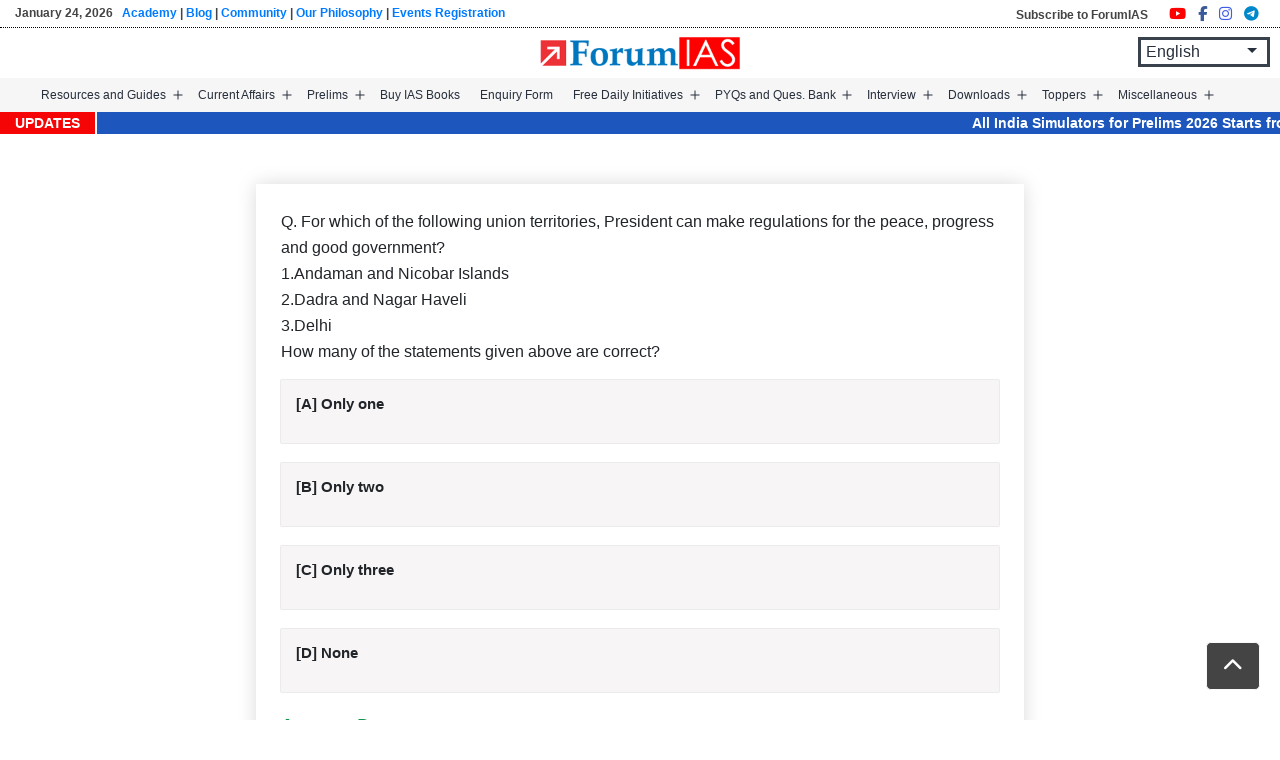

--- FILE ---
content_type: text/html; charset=UTF-8
request_url: https://forumias.com/blog/question/for-which-of-the-following-union-territories-president-can-make-regulations-for-the-peace-progress-and-good-government-1-andaman-and-nicobar-islands-2-dadra-and-nagar-haveli-3-delhi-how-many-of/
body_size: 30156
content:
<!doctype html><html lang="en-US" ><head><meta charset="UTF-8" /><meta name="viewport" content="width=device-width, initial-scale=1" /><link rel="stylesheet" href="https://forumias.com/blog/wp-content/themes/ForumIAS-2021/bootstrap/css/bootstrap.min.css"><link rel="stylesheet" href="https://forumias.com/blog/wp-content/themes/ForumIAS-2021/custom_style.css"> <style id="jetpack-boost-critical-css">body{padding-top:45px}.site-header{padding-bottom:0;position:fixed;width:93%;margin:auto;left:0;right:0;top:0;z-index:999;background:#fff}.back-to-top{position:fixed;bottom:30px;right:20px;display:none;z-index:9999999;background:#444!important;color:#fff!important;padding:5px 12px}.primary-navigation>div>.menu-wrapper li a{font-size:13px;padding:10px 9px}.social_share{display:flex;margin-top:20px}.social_share a{font-size:22px;margin-right:7px;background:#fff;padding:6px 6px;display:inline-flex!important;border-radius:4px}.social_share a i.fa-facebook-f{color:#3b5998}.social_share a i.fa-instagram{color:#405de6}.social_share a i.fa-telegram{color:#08c}.social_share a i.fa-youtube{color:red}@media only screen and (max-width:980px){.site-header{width:100%;padding:0 15px!important}}@media only screen and (max-width:480px){.back-to-top{bottom:50px}}@media only screen and (min-device-width:482px) and (max-device-width:1200px){.site-header{flex-wrap:inherit!important}.primary-navigation{margin-left:50px!important}div#content{padding-top:50px!important}}*{box-sizing:border-box}html{font-family:sans-serif;line-height:1.15;-webkit-text-size-adjust:100%}footer,header,main,nav,section{display:block}body{margin:0;font-family:-apple-system,BlinkMacSystemFont,"Segoe UI",Roboto,"Helvetica Neue",Arial,"Noto Sans",sans-serif,"Apple Color Emoji","Segoe UI Emoji","Segoe UI Symbol","Noto Color Emoji";font-size:1rem;font-weight:400;line-height:1.5;color:#212529;text-align:left;background-color:#fff}h3,h4{margin-top:0;margin-bottom:.5rem}p{margin-top:0;margin-bottom:1rem}ul{margin-top:0;margin-bottom:1rem}ul ul{margin-bottom:0}strong{font-weight:bolder}a{color:#007bff;text-decoration:none;background-color:transparent}img{vertical-align:middle;border-style:none}svg{overflow:hidden;vertical-align:middle}button{border-radius:0}button{margin:0;font-family:inherit;font-size:inherit;line-height:inherit}button{overflow:visible}button{text-transform:none}[type=button],button{-webkit-appearance:button}h3,h4{margin-bottom:.5rem;font-weight:500;line-height:1.2}h3{font-size:1.75rem}h4{font-size:1.5rem}.img-fluid{max-width:100%;height:auto}.container{width:100%;padding-right:15px;padding-left:15px;margin-right:auto;margin-left:auto}@media (min-width:576px){.container{max-width:540px}}@media (min-width:768px){.container{max-width:720px}}@media (min-width:992px){.container{max-width:960px}}@media (min-width:1200px){.container{max-width:1140px}}.container-fluid{width:100%;padding-right:15px;padding-left:15px;margin-right:auto;margin-left:auto}.row{display:-ms-flexbox;display:flex;-ms-flex-wrap:wrap;flex-wrap:wrap;margin-right:-15px;margin-left:-15px}.col-12,.col-md-12,.col-md-6{position:relative;width:100%;padding-right:15px;padding-left:15px}.col-12{-ms-flex:0 0 100%;flex:0 0 100%;max-width:100%}@media (min-width:768px){.col-md-6{-ms-flex:0 0 50%;flex:0 0 50%;max-width:50%}.col-md-12{-ms-flex:0 0 100%;flex:0 0 100%;max-width:100%}}.btn{display:inline-block;font-weight:400;color:#212529;text-align:center;vertical-align:middle;background-color:transparent;border:1px solid transparent;padding:.375rem .75rem;font-size:1rem;line-height:1.5;border-radius:.25rem}.btn-light{color:#212529;background-color:#f8f9fa;border-color:#f8f9fa}.btn-lg{padding:.5rem 1rem;font-size:1.25rem;line-height:1.5;border-radius:.3rem}.fade:not(.show){opacity:0}.close{float:right;font-size:1.5rem;font-weight:700;line-height:1;color:#000;text-shadow:0 1px 0#fff;opacity:.5}button.close{padding:0;background-color:transparent;border:0;-webkit-appearance:none;-moz-appearance:none;appearance:none}.modal{position:fixed;top:0;left:0;z-index:1050;display:none;width:100%;height:100%;overflow:hidden;outline:0}.modal-dialog{position:relative;width:auto;margin:.5rem}.modal.fade .modal-dialog{-webkit-transform:translate(0,-50px);transform:translate(0,-50px)}.modal-dialog-centered{display:-ms-flexbox;display:flex;-ms-flex-align:center;align-items:center;min-height:calc(100% - 1rem)}.modal-dialog-centered::before{display:block;height:calc(100vh - 1rem);content:""}.modal-content{position:relative;display:-ms-flexbox;display:flex;-ms-flex-direction:column;flex-direction:column;width:100%;background-color:#fff;background-clip:padding-box;border:1px solid rgba(0,0,0,.2);border-radius:.3rem;outline:0}.modal-header{display:-ms-flexbox;display:flex;-ms-flex-align:start;align-items:flex-start;-ms-flex-pack:justify;justify-content:space-between;padding:1rem 1rem;border-bottom:1px solid #dee2e6;border-top-left-radius:.3rem;border-top-right-radius:.3rem}.modal-header .close{padding:1rem 1rem;margin:-1rem -1rem -1rem auto}.modal-title{margin-bottom:0;line-height:1.5}.modal-body{position:relative;-ms-flex:1 1 auto;flex:1 1 auto;padding:1rem}@media (min-width:576px){.modal-dialog{max-width:500px;margin:1.75rem auto}.modal-dialog-centered{min-height:calc(100% - 3.5rem)}.modal-dialog-centered::before{height:calc(100vh - 3.5rem)}}@media (min-width:992px){.modal-lg{max-width:800px}}.align-top{vertical-align:top!important}.d-none{display:none!important}.d-inline-flex{display:-ms-inline-flexbox!important;display:inline-flex!important}@media (min-width:768px){.d-md-block{display:block!important}}@media (min-width:992px){.d-lg-block{display:block!important}}.flex-row{-ms-flex-direction:row!important;flex-direction:row!important}.mb-2{margin-bottom:.5rem!important}.pr-0{padding-right:0!important}.pl-0{padding-left:0!important}.text-center{text-align:center!important}@media (min-width:768px){.text-md-right{text-align:right!important}}@media all{ul{box-sizing:border-box}.screen-reader-text{border:0;clip-path:inset(50%);height:1px;margin:-1px;overflow:hidden;padding:0;position:absolute;width:1px;word-wrap:normal!important}.categories-question-section h3{font-size:22px;font-weight:500;line-height:35px}.categories-question-section{width:60%;margin:0 auto;padding:25px;margin-bottom:50px;margin-top:30px;box-shadow:0 0 18px #dadada;background:#fff}.categories-question-section h3{font-size:16px;font-weight:500;line-height:26px;margin-bottom:15px}.option_answers{border-radius:0;margin-bottom:20px;line-height:1.3;position:relative;box-shadow:0 0 1px #888;background:#f7f5f5;padding:10px 15px;font-weight:600}.correct_ans{color:#13944d;font-size:18px}@media only screen and (max-width:480px){.categories-question-section{width:90%;padding:15px}}:root{--global--font-primary:var(--font-headings,-apple-system,BlinkMacSystemFont,"Segoe UI",Roboto,Oxygen-Sans,Ubuntu,Cantarell,"Helvetica Neue",sans-serif);--global--font-secondary:var(--font-base,-apple-system,BlinkMacSystemFont,"Segoe UI",Roboto,Oxygen-Sans,Ubuntu,Cantarell,"Helvetica Neue",sans-serif);--global--font-size-base:1.25rem;--global--font-size-xs:1rem;--global--font-size-md:1.25rem;--global--letter-spacing:normal;--global--line-height-body:1.7;--global--line-height-heading:1.3;--heading--font-family:var(--global--font-primary);--heading--letter-spacing-h4:var(--global--letter-spacing);--heading--letter-spacing-h3:var(--global--letter-spacing);--heading--line-height-h4:var(--global--line-height-heading);--heading--line-height-h3:var(--global--line-height-heading);--heading--font-weight:normal;--heading--font-weight-strong:600;--list--font-family:var(--global--font-secondary);--global--color-dark-gray:#28303d;--global--color-green:#d1e4dd;--global--color-primary:var(--global--color-dark-gray);--global--color-primary-hover:var(--global--color-primary);--global--color-background:var(--global--color-green);--global--spacing-unit:20px;--global--spacing-measure:unset;--global--spacing-horizontal:25px;--global--spacing-vertical:30px;--button--font-family:var(--global--font-primary);--button--font-size:var(--global--font-size-base);--button--font-weight:500;--button--line-height:1.5;--button--border-width:3px;--button--border-radius:0;--button--padding-vertical:15px;--button--padding-horizontal:calc(2*var(--button--padding-vertical));--primary-nav--font-size:var(--global--font-size-md);--primary-nav--font-size-button:var(--global--font-size-xs);--primary-nav--font-style:normal;--primary-nav--font-style-sub-menu-mobile:normal;--primary-nav--font-weight-button:500;--primary-nav--color-link:var(--global--color-primary);--primary-nav--color-link-hover:var(--global--color-primary-hover);--primary-nav--color-text:var(--global--color-primary);--primary-nav--padding:calc(0.66*var(--global--spacing-unit));--primary-nav--border-color:var(--global--color-primary)}html{line-height:1.15;-webkit-text-size-adjust:100%}body{margin:0}main{display:block}a{background-color:#fff0;text-decoration-thickness:1px}strong{font-weight:bolder}img{border-style:none}button{font-family:inherit;font-size:100%;line-height:1.15;margin:0}button{overflow:visible}button{text-transform:none}[type=button],button{-webkit-appearance:button}.site-footer,.site-header{margin-left:auto;margin-right:auto}.site-footer,.site-header,.site-main{padding-top:0;margin-left:auto;margin-right:auto}.site-header{padding-top:calc(.75*var(--global--spacing-vertical));padding-bottom:calc(2*var(--global--spacing-vertical))}@media only screen and (min-width:482px){.site-header{padding-bottom:calc(3*var(--global--spacing-vertical))}}.site-main>*{margin-top:0;margin-bottom:calc(3*var(--global--spacing-vertical))}.site-main>:first-child{margin-top:0}.site-main>:last-child{margin-bottom:0}body,h3,h4,html,li,p,ul{padding:0;margin:0;-moz-osx-font-smoothing:grayscale;-webkit-font-smoothing:antialiased}html{box-sizing:border-box;font-family:var(--global--font-secondary);line-height:var(--global--line-height-body)}*,::after,::before{box-sizing:inherit}body{font-size:var(--global--font-size-base);font-weight:400;color:var(--global--color-primary);text-align:left}.site-content:after,.site-content:before,.site-footer:after,.site-footer:before,.site-header:after,.site-header:before{content:"";display:table;table-layout:fixed}.site-content:after,.site-footer:after,.site-header:after{clear:both}img{height:auto;max-width:100%!important;vertical-align:middle}strong{font-weight:700}i{font-style:italic}a{color:var(--wp--style--color--link,var(--global--color-primary));text-underline-offset:3px;text-decoration-skip-ink:all}.site .button,button{border:var(--button--border-width) solid #fff0;border-radius:var(--button--border-radius);font-weight:var(--button--font-weight);font-family:var(--button--font-family);font-size:var(--button--font-size);line-height:var(--button--line-height);padding:var(--button--padding-vertical) var(--button--padding-horizontal);text-decoration:none}.site .button:not(:hover):not(:active):not(.has-text-color),button:not(:hover):not(:active):not(.has-text-color){color:var(--global--color-background)}.site .button:not(:hover):not(:active):not(.has-background),button:not(:hover):not(:active):not(.has-background){background-color:var(--global--color-primary)}h3,h4{clear:both;font-family:var(--heading--font-family);font-weight:var(--heading--font-weight)}h3{font-size:24px;letter-spacing:var(--heading--letter-spacing-h3);line-height:var(--heading--line-height-h3)}h4{font-size:22px;font-weight:var(--heading--font-weight-strong);letter-spacing:var(--heading--letter-spacing-h4);line-height:var(--heading--line-height-h4)}ul{font-family:var(--list--font-family);margin:0;padding-left:15px}ul{list-style-type:disc}ul ul{list-style-type:circle}p{line-height:var(--wp--typography--line-height,var(--global--line-height-body))}.site-header{display:flex;align-items:flex-start;flex-wrap:wrap;row-gap:var(--global--spacing-vertical)}@media only screen and (min-width:482px){.site-header{padding-top:calc(var(--global--spacing-vertical)/.75)}}@media only screen and (min-width:822px){.site-header{padding-top:calc(2.4*var(--global--spacing-vertical))}}.site-footer{padding-top:0;background:#1e2232;color:#fff}.menu-button-container{display:none;justify-content:space-between;position:absolute;right:0;padding-top:0;padding-bottom:0}@media only screen and (max-width:481px){.menu-button-container{display:flex}}.menu-button-container #primary-mobile-menu{display:flex;margin-left:auto;padding:calc(var(--button--padding-vertical) - (.25*var(--global--spacing-unit))) calc(.5*var(--button--padding-horizontal));font-size:var(--primary-nav--font-size-button);font-weight:var(--primary-nav--font-weight-button);background-color:#fff0;border:none;color:var(--primary-nav--color-link)}.menu-button-container #primary-mobile-menu .dropdown-icon{display:flex;align-items:center}.menu-button-container #primary-mobile-menu .dropdown-icon .svg-icon{margin-left:calc(.25*var(--global--spacing-unit))}.menu-button-container #primary-mobile-menu .dropdown-icon.open .svg-icon{position:relative;top:-1px}.menu-button-container #primary-mobile-menu .dropdown-icon.close{display:none}.primary-navigation{position:absolute;top:0;right:0;color:var(--primary-nav--color-text);font-size:var(--primary-nav--font-size);line-height:1.15;margin-top:0;margin-bottom:0}.primary-navigation>.primary-menu-container{position:fixed;visibility:hidden;opacity:0;top:0;right:0;bottom:0;left:0;padding-top:20px;padding-left:var(--global--spacing-unit);padding-right:var(--global--spacing-unit);padding-bottom:var(--global--spacing-horizontal);background-color:#fff;transform:translateY(var(--global--spacing-vertical))}@media only screen and (max-width:481px){.primary-navigation>.primary-menu-container{height:100vh;z-index:499;overflow-x:hidden;overflow-y:auto;border:2px solid #fff0;width:75%}}@media only screen and (min-width:482px){.primary-navigation{position:relative;margin-left:auto;margin-right:auto}.primary-navigation>.primary-menu-container{visibility:visible;opacity:1;position:relative;padding:0;background-color:#fff0;overflow:initial;transform:none}.primary-navigation>.primary-menu-container ul>li .sub-menu-toggle[aria-expanded=false]~ul{display:none}}.primary-navigation>div>.menu-wrapper{display:flex;justify-content:flex-start;flex-wrap:wrap;list-style:none;margin:0;max-width:none;padding-left:0;position:relative}@media only screen and (max-width:481px){.primary-navigation>div>.menu-wrapper{padding-bottom:100px}.primary-navigation>div>.menu-wrapper ul{padding-left:0}}.primary-navigation>div>.menu-wrapper li{display:block;position:relative;width:100%}@media only screen and (min-width:482px){.primary-navigation>div>.menu-wrapper li{margin:0;width:inherit}.primary-navigation>div>.menu-wrapper li:last-child{margin-right:0}}.primary-navigation>div>.menu-wrapper .sub-menu-toggle{display:flex;height:20px;width:20px;padding:0;margin-top:7px;justify-content:center;align-items:center;background:#fff0;color:currentColor;border:none}@media only screen and (max-width:481px){.primary-navigation>div>.menu-wrapper .sub-menu-toggle{display:none}}.primary-navigation>div>.menu-wrapper .sub-menu-toggle .icon-minus,.primary-navigation>div>.menu-wrapper .sub-menu-toggle .icon-plus{height:100%;display:flex;align-items:center}.primary-navigation>div>.menu-wrapper .sub-menu-toggle .icon-minus svg,.primary-navigation>div>.menu-wrapper .sub-menu-toggle .icon-plus svg{margin-top:-1px}.primary-navigation>div>.menu-wrapper .sub-menu-toggle .icon-minus{display:none}.primary-navigation>div>.menu-wrapper>li>.sub-menu{position:relative}@media only screen and (min-width:482px){.primary-navigation>div>.menu-wrapper>li>.sub-menu{left:0;margin:0;min-width:200px;position:absolute;top:100%;padding-top:0;z-index:88888}.primary-navigation>div>.menu-wrapper>li>.sub-menu:after,.primary-navigation>div>.menu-wrapper>li>.sub-menu:before{content:"";display:block;position:absolute;width:0;top:-10px;left:var(--global--spacing-horizontal);border-style:solid;border-color:var(--primary-nav--border-color) #fff0;border-width:0 7px 10px 7px}.primary-navigation>div>.menu-wrapper>li>.sub-menu:after{top:-9px;border-color:#fff #fff0}.primary-navigation>div>.menu-wrapper>li>.sub-menu li{background:#fff}}@media only screen and (min-width:482px){.primary-navigation .primary-menu-container{margin-right:calc(0px - var(--primary-nav--padding));margin-left:calc(0px - var(--primary-nav--padding))}.primary-navigation .primary-menu-container>ul>.menu-item{display:flex}.primary-navigation .primary-menu-container>ul>.menu-item>a+.sub-menu-toggle{margin-left:calc(5px - var(--primary-nav--padding))}}.primary-navigation a{display:block;text-decoration:none}@media only screen and (min-width:482px){.primary-navigation a{display:block}}.primary-navigation a:link{color:var(--primary-nav--color-link-hover)}.primary-navigation .sub-menu{margin:0;padding:0;list-style:none;margin-left:var(--primary-nav--padding);border:1px solid #d1d1d1}.primary-navigation .sub-menu .sub-menu{border:none;display:none}@media only screen and (min-width:482px){.primary-navigation .sub-menu>.menu-item>.sub-menu{padding:0}}@media only screen and (max-width:481px){.primary-navigation .sub-menu .menu-item:last-child{margin-bottom:0}}.primary-navigation .sub-menu .menu-item>a{padding:8px 10px;display:block;font-size:14px;font-style:var(--primary-nav--font-style-sub-menu-mobile)}@media only screen and (min-width:482px){.primary-navigation .sub-menu .menu-item>a{font-size:14px;font-style:var(--primary-nav--font-style);color:1px solid #d1d1d1}}.screen-reader-text{border:0;clip:rect(1px,1px,1px,1px);-webkit-clip-path:inset(50%);clip-path:inset(50%);height:1px;margin:-1px;overflow:hidden;padding:0;position:absolute!important;width:1px;word-wrap:normal!important;word-break:normal}footer *,header *,main *{max-width:var(--global--spacing-measure)}body,div,footer,header,html,main,nav,section{max-width:none}@media (min-width:1200px){.container{max-width:1200px}}body,li,p{font-size:15px;line-height:1.8}body,li,p,span{font-family:Lexend,sans-serif}p{margin-top:5px;margin-bottom:10px}.row{margin-bottom:25px}header.site-header{background:#fff599;max-width:100%;padding:0 30px;position:fixed;z-index:999;width:100%}.primary-navigation>div>.menu-wrapper li a{font-size:14px;font-weight:400;line-height:normal;padding:10px 12px}.footer_text a{color:#7dc4ff}.footer_text{margin-top:25px}div#content{padding-top:20px}.content-area{padding-top:0}a{color:#0773c5}.primary-navigation>div>.menu-wrapper>li>.sub-menu li.menu-item-has-children:before{content:"";position:absolute;font-family:FontAwesome;right:10px;top:9px}.primary-navigation>div>.menu-wrapper>li>.sub-menu li.menu-item-has-children{padding-right:20px}@media only screen and (max-width:1280px){.primary-navigation>div>.menu-wrapper li a{padding:10px 6px}}@media only screen and (max-width:1120px){.primary-navigation>div>.menu-wrapper li a{font-size:13px;padding:10px 5px}}@media only screen and (max-width:480px){.primary-navigation>div>.menu-wrapper li a{font-size:15px}}@media only screen and (min-device-width:768px) and (max-device-width:1024px){.primary-navigation{position:relative!important;right:auto!important;left:0!important}}}</style><meta name='robots' content='index, follow, max-image-preview:large, max-snippet:-1, max-video-preview:-1' /><style>img:is([sizes="auto" i],[sizes^="auto," i]){contain-intrinsic-size:3000px 1500px}</style><title>For which of the following union territories, President can make regulations for the peace, progress and good government? 1. Andaman and Nicobar Islands 2. Dadra and Nagar Haveli 3. Delhi How many of the statements given above are correct? |ForumIAS</title><link rel="canonical" href="https://forumias.com/blog/question/for-which-of-the-following-union-territories-president-can-make-regulations-for-the-peace-progress-and-good-government-1-andaman-and-nicobar-islands-2-dadra-and-nagar-haveli-3-delhi-how-many-of/" /><meta property="og:locale" content="en_US" /><meta property="og:type" content="article" /><meta property="og:title" content="For which of the following union territories, President can make regulations for the peace, progress and good government? 1. Andaman and Nicobar Islands 2. Dadra and Nagar Haveli 3. Delhi How many of the statements given above are correct?" /><meta property="og:description" content="Explanation: The President can make regulations for the peace, progress and good government of the five Union Territories– the Andaman and Nicobar Islands, Lakshadweep, Dadra and Nagar Haveli, Daman and Diu and Ladakh. Source: Laxmikanth" /><meta property="og:url" content="https://forumias.com/blog/question/for-which-of-the-following-union-territories-president-can-make-regulations-for-the-peace-progress-and-good-government-1-andaman-and-nicobar-islands-2-dadra-and-nagar-haveli-3-delhi-how-many-of/" /><meta property="og:site_name" content="Free UPSC IAS Preparation Syllabus and Materials For Aspirants" /><meta property="article:publisher" content="https://www.facebook.com/forumias" /><script data-jetpack-boost="ignore" data-jetpack-boost="ignore" type="application/ld+json" class="yoast-schema-graph">{"@context":"https://schema.org","@graph":[{"@type":"WebPage","@id":"https://forumias.com/blog/question/for-which-of-the-following-union-territories-president-can-make-regulations-for-the-peace-progress-and-good-government-1-andaman-and-nicobar-islands-2-dadra-and-nagar-haveli-3-delhi-how-many-of/","url":"https://forumias.com/blog/question/for-which-of-the-following-union-territories-president-can-make-regulations-for-the-peace-progress-and-good-government-1-andaman-and-nicobar-islands-2-dadra-and-nagar-haveli-3-delhi-how-many-of/","name":"For which of the following union territories, President can make regulations for the peace, progress and good government? 1. Andaman and Nicobar Islands 2. Dadra and Nagar Haveli 3. Delhi How many of the statements given above are correct? |ForumIAS","isPartOf":{"@id":"https://forumias.com/blog/#website"},"datePublished":"2024-07-15T05:01:37+00:00","breadcrumb":{"@id":"https://forumias.com/blog/question/for-which-of-the-following-union-territories-president-can-make-regulations-for-the-peace-progress-and-good-government-1-andaman-and-nicobar-islands-2-dadra-and-nagar-haveli-3-delhi-how-many-of/#breadcrumb"},"inLanguage":"en-US","potentialAction":[{"@type":"ReadAction","target":["https://forumias.com/blog/question/for-which-of-the-following-union-territories-president-can-make-regulations-for-the-peace-progress-and-good-government-1-andaman-and-nicobar-islands-2-dadra-and-nagar-haveli-3-delhi-how-many-of/"]}]},{"@type":"BreadcrumbList","@id":"https://forumias.com/blog/question/for-which-of-the-following-union-territories-president-can-make-regulations-for-the-peace-progress-and-good-government-1-andaman-and-nicobar-islands-2-dadra-and-nagar-haveli-3-delhi-how-many-of/#breadcrumb","itemListElement":[{"@type":"ListItem","position":1,"name":"Home","item":"https://forumias.com/blog/"},{"@type":"ListItem","position":2,"name":"For which of the following union territories, President can make regulations for the peace, progress and good government? 1. Andaman and Nicobar Islands 2. Dadra and Nagar Haveli 3. Delhi How many of the statements given above are correct?"}]},{"@type":"WebSite","@id":"https://forumias.com/blog/#website","url":"https://forumias.com/blog/","name":"ForumIAS","description":"","publisher":{"@id":"https://forumias.com/blog/#organization"},"potentialAction":[{"@type":"SearchAction","target":{"@type":"EntryPoint","urlTemplate":"https://forumias.com/blog/?s={search_term_string}"},"query-input":{"@type":"PropertyValueSpecification","valueRequired":true,"valueName":"search_term_string"}}],"inLanguage":"en-US"},{"@type":"Organization","@id":"https://forumias.com/blog/#organization","name":"ForumIAS","alternateName":"Forum Learning Center","url":"https://forumias.com/blog/","logo":{"@type":"ImageObject","inLanguage":"en-US","@id":"https://forumias.com/blog/#/schema/logo/image/","url":"https://i0.wp.com/forumias.com/blog/wp-content/uploads/2021/12/forumias_blog_logo.png?fit=201%2C201&ssl=1","contentUrl":"https://i0.wp.com/forumias.com/blog/wp-content/uploads/2021/12/forumias_blog_logo.png?fit=201%2C201&ssl=1","width":201,"height":201,"caption":"ForumIAS"},"image":{"@id":"https://forumias.com/blog/#/schema/logo/image/"},"sameAs":["https://www.facebook.com/forumias","https://x.com/forumias"]}]}</script><link rel='dns-prefetch' href='//code.jquery.com' /><link rel='dns-prefetch' href='//stackpath.bootstrapcdn.com' /><link rel='dns-prefetch' href='//cdnjs.cloudflare.com' /><link rel='dns-prefetch' href='//stats.wp.com' /><link rel='dns-prefetch' href='//widgets.wp.com' /><link rel='dns-prefetch' href='//s0.wp.com' /><link rel='dns-prefetch' href='//0.gravatar.com' /><link rel='dns-prefetch' href='//1.gravatar.com' /><link rel='dns-prefetch' href='//2.gravatar.com' /><link rel='preconnect' href='//i0.wp.com' /><link rel='preconnect' href='//c0.wp.com' /><link rel="alternate" type="application/rss+xml" title="Free UPSC IAS Preparation Syllabus and Materials For Aspirants &raquo; Feed" href="https://forumias.com/blog/feed/" /><link rel="alternate" type="application/rss+xml" title="Free UPSC IAS Preparation Syllabus and Materials For Aspirants &raquo; Comments Feed" href="https://forumias.com/blog/comments/feed/" /><noscript><link rel='stylesheet' id='all-css-6e9dff87585bb531af59edc09e7fe6a0' href='https://forumias.com/blog/_jb_static/??de9d852ed3' type='text/css' media='all' /></noscript><link rel='stylesheet' id='all-css-6e9dff87585bb531af59edc09e7fe6a0' href='https://forumias.com/blog/_jb_static/??de9d852ed3' type='text/css' media="not all" data-media="all" onload="this.media=this.dataset.media; delete this.dataset.media; this.removeAttribute( 'onload' );" /><noscript><link rel='stylesheet' id='print-css-3ec6f5940e167ffb315a5eac9079efcd' href='https://forumias.com/blog/_jb_static/??8e414d9962' type='text/css' media='print' /></noscript><link rel='stylesheet' id='print-css-3ec6f5940e167ffb315a5eac9079efcd' href='https://forumias.com/blog/_jb_static/??8e414d9962' type='text/css' media="not all" data-media="print" onload="this.media=this.dataset.media; delete this.dataset.media; this.removeAttribute( 'onload' );" /><style id='wp-emoji-styles-inline-css'>img.wp-smiley,img.emoji{display:inline !important;border:none !important;box-shadow:none !important;height:1em !important;width:1em !important;margin:0 0.07em !important;vertical-align:-0.1em !important;background:none !important;padding:0 !important}</style><style id='wp-block-library-theme-inline-css'>.wp-block-audio:where(figcaption){color:#555;font-size:13px;text-align:center}.is-dark-theme .wp-block-audio:where(figcaption){color:#ffffffa6}.wp-block-audio{margin:0 0 1em}.wp-block-code{border:1px solid #ccc;border-radius:4px;font-family:Menlo,Consolas,monaco,monospace;padding:.8em 1em}.wp-block-embed:where(figcaption){color:#555;font-size:13px;text-align:center}.is-dark-theme .wp-block-embed:where(figcaption){color:#ffffffa6}.wp-block-embed{margin:0 0 1em}.blocks-gallery-caption{color:#555;font-size:13px;text-align:center}.is-dark-theme .blocks-gallery-caption{color:#ffffffa6}:root:where(.wp-block-image figcaption){color:#555;font-size:13px;text-align:center}.is-dark-theme:root:where(.wp-block-image figcaption){color:#ffffffa6}.wp-block-image{margin:0 0 1em}.wp-block-pullquote{border-bottom:4px solid;border-top:4px solid;color:currentColor;margin-bottom:1.75em}.wp-block-pullquote cite,.wp-block-pullquote footer,.wp-block-pullquote__citation{color:currentColor;font-size:.8125em;font-style:normal;text-transform:uppercase}.wp-block-quote{border-left:.25em solid;margin:0 0 1.75em;padding-left:1em}.wp-block-quote cite,.wp-block-quote footer{color:currentColor;font-size:.8125em;font-style:normal;position:relative}.wp-block-quote:where(.has-text-align-right){border-left:none;border-right:.25em solid;padding-left:0;padding-right:1em}.wp-block-quote:where(.has-text-align-center){border:none;padding-left:0}.wp-block-quote.is-large,.wp-block-quote.is-style-large,.wp-block-quote:where(.is-style-plain){border:none}.wp-block-search .wp-block-search__label{font-weight:700}.wp-block-search__button{border:1px solid #ccc;padding:.375em .625em}:where(.wp-block-group.has-background){padding:1.25em 2.375em}.wp-block-separator.has-css-opacity{opacity:.4}.wp-block-separator{border:none;border-bottom:2px solid;margin-left:auto;margin-right:auto}.wp-block-separator.has-alpha-channel-opacity{opacity:1}.wp-block-separator:not(.is-style-wide):not(.is-style-dots){width:100px}.wp-block-separator.has-background:not(.is-style-dots){border-bottom:none;height:1px}.wp-block-separator.has-background:not(.is-style-wide):not(.is-style-dots){height:2px}.wp-block-table{margin:0 0 1em}.wp-block-table td,.wp-block-table th{word-break:normal}.wp-block-table:where(figcaption){color:#555;font-size:13px;text-align:center}.is-dark-theme .wp-block-table:where(figcaption){color:#ffffffa6}.wp-block-video:where(figcaption){color:#555;font-size:13px;text-align:center}.is-dark-theme .wp-block-video:where(figcaption){color:#ffffffa6}.wp-block-video{margin:0 0 1em}:root:where(.wp-block-template-part.has-background){margin-bottom:0;margin-top:0;padding:1.25em 2.375em}</style><style id='classic-theme-styles-inline-css'>.wp-block-button__link{color:#fff;background-color:#32373c;border-radius:9999px;box-shadow:none;text-decoration:none;padding:calc(.667em + 2px) calc(1.333em + 2px);font-size:1.125em}.wp-block-file__button{background:#32373c;color:#fff;text-decoration:none}</style><style id='global-styles-inline-css'>:root{--wp--preset--aspect-ratio--square:1;--wp--preset--aspect-ratio--4-3:4/3;--wp--preset--aspect-ratio--3-4:3/4;--wp--preset--aspect-ratio--3-2:3/2;--wp--preset--aspect-ratio--2-3:2/3;--wp--preset--aspect-ratio--16-9:16/9;--wp--preset--aspect-ratio--9-16:9/16;--wp--preset--color--black:#000000;--wp--preset--color--cyan-bluish-gray:#abb8c3;--wp--preset--color--white:#FFFFFF;--wp--preset--color--pale-pink:#f78da7;--wp--preset--color--vivid-red:#cf2e2e;--wp--preset--color--luminous-vivid-orange:#ff6900;--wp--preset--color--luminous-vivid-amber:#fcb900;--wp--preset--color--light-green-cyan:#7bdcb5;--wp--preset--color--vivid-green-cyan:#00d084;--wp--preset--color--pale-cyan-blue:#8ed1fc;--wp--preset--color--vivid-cyan-blue:#0693e3;--wp--preset--color--vivid-purple:#9b51e0;--wp--preset--color--dark-gray:#28303D;--wp--preset--color--gray:#39414D;--wp--preset--color--green:#D1E4DD;--wp--preset--color--blue:#D1DFE4;--wp--preset--color--purple:#D1D1E4;--wp--preset--color--red:#E4D1D1;--wp--preset--color--orange:#E4DAD1;--wp--preset--color--yellow:#EEEADD;--wp--preset--gradient--vivid-cyan-blue-to-vivid-purple:linear-gradient(135deg,rgba(6,147,227,1) 0%,rgb(155,81,224) 100%);--wp--preset--gradient--light-green-cyan-to-vivid-green-cyan:linear-gradient(135deg,rgb(122,220,180) 0%,rgb(0,208,130) 100%);--wp--preset--gradient--luminous-vivid-amber-to-luminous-vivid-orange:linear-gradient(135deg,rgba(252,185,0,1) 0%,rgba(255,105,0,1) 100%);--wp--preset--gradient--luminous-vivid-orange-to-vivid-red:linear-gradient(135deg,rgba(255,105,0,1) 0%,rgb(207,46,46) 100%);--wp--preset--gradient--very-light-gray-to-cyan-bluish-gray:linear-gradient(135deg,rgb(238,238,238) 0%,rgb(169,184,195) 100%);--wp--preset--gradient--cool-to-warm-spectrum:linear-gradient(135deg,rgb(74,234,220) 0%,rgb(151,120,209) 20%,rgb(207,42,186) 40%,rgb(238,44,130) 60%,rgb(251,105,98) 80%,rgb(254,248,76) 100%);--wp--preset--gradient--blush-light-purple:linear-gradient(135deg,rgb(255,206,236) 0%,rgb(152,150,240) 100%);--wp--preset--gradient--blush-bordeaux:linear-gradient(135deg,rgb(254,205,165) 0%,rgb(254,45,45) 50%,rgb(107,0,62) 100%);--wp--preset--gradient--luminous-dusk:linear-gradient(135deg,rgb(255,203,112) 0%,rgb(199,81,192) 50%,rgb(65,88,208) 100%);--wp--preset--gradient--pale-ocean:linear-gradient(135deg,rgb(255,245,203) 0%,rgb(182,227,212) 50%,rgb(51,167,181) 100%);--wp--preset--gradient--electric-grass:linear-gradient(135deg,rgb(202,248,128) 0%,rgb(113,206,126) 100%);--wp--preset--gradient--midnight:linear-gradient(135deg,rgb(2,3,129) 0%,rgb(40,116,252) 100%);--wp--preset--gradient--purple-to-yellow:linear-gradient(160deg,#D1D1E4 0%,#EEEADD 100%);--wp--preset--gradient--yellow-to-purple:linear-gradient(160deg,#EEEADD 0%,#D1D1E4 100%);--wp--preset--gradient--green-to-yellow:linear-gradient(160deg,#D1E4DD 0%,#EEEADD 100%);--wp--preset--gradient--yellow-to-green:linear-gradient(160deg,#EEEADD 0%,#D1E4DD 100%);--wp--preset--gradient--red-to-yellow:linear-gradient(160deg,#E4D1D1 0%,#EEEADD 100%);--wp--preset--gradient--yellow-to-red:linear-gradient(160deg,#EEEADD 0%,#E4D1D1 100%);--wp--preset--gradient--purple-to-red:linear-gradient(160deg,#D1D1E4 0%,#E4D1D1 100%);--wp--preset--gradient--red-to-purple:linear-gradient(160deg,#E4D1D1 0%,#D1D1E4 100%);--wp--preset--font-size--small:18px;--wp--preset--font-size--medium:20px;--wp--preset--font-size--large:24px;--wp--preset--font-size--x-large:42px;--wp--preset--font-size--extra-small:16px;--wp--preset--font-size--normal:20px;--wp--preset--font-size--extra-large:40px;--wp--preset--font-size--huge:96px;--wp--preset--font-size--gigantic:144px;--wp--preset--spacing--20:0.44rem;--wp--preset--spacing--30:0.67rem;--wp--preset--spacing--40:1rem;--wp--preset--spacing--50:1.5rem;--wp--preset--spacing--60:2.25rem;--wp--preset--spacing--70:3.38rem;--wp--preset--spacing--80:5.06rem;--wp--preset--shadow--natural:6px 6px 9px rgba(0,0,0,0.2);--wp--preset--shadow--deep:12px 12px 50px rgba(0,0,0,0.4);--wp--preset--shadow--sharp:6px 6px 0px rgba(0,0,0,0.2);--wp--preset--shadow--outlined:6px 6px 0px -3px rgba(255,255,255,1),6px 6px rgba(0,0,0,1);--wp--preset--shadow--crisp:6px 6px 0px rgba(0,0,0,1)}:where(.is-layout-flex){gap:0.5em}:where(.is-layout-grid){gap:0.5em}body .is-layout-flex{display:flex}.is-layout-flex{flex-wrap:wrap;align-items:center}.is-layout-flex >:is(*,div){margin:0}body .is-layout-grid{display:grid}.is-layout-grid >:is(*,div){margin:0}:where(.wp-block-columns.is-layout-flex){gap:2em}:where(.wp-block-columns.is-layout-grid){gap:2em}:where(.wp-block-post-template.is-layout-flex){gap:1.25em}:where(.wp-block-post-template.is-layout-grid){gap:1.25em}.has-black-color{color:var(--wp--preset--color--black) !important}.has-cyan-bluish-gray-color{color:var(--wp--preset--color--cyan-bluish-gray) !important}.has-white-color{color:var(--wp--preset--color--white) !important}.has-pale-pink-color{color:var(--wp--preset--color--pale-pink) !important}.has-vivid-red-color{color:var(--wp--preset--color--vivid-red) !important}.has-luminous-vivid-orange-color{color:var(--wp--preset--color--luminous-vivid-orange) !important}.has-luminous-vivid-amber-color{color:var(--wp--preset--color--luminous-vivid-amber) !important}.has-light-green-cyan-color{color:var(--wp--preset--color--light-green-cyan) !important}.has-vivid-green-cyan-color{color:var(--wp--preset--color--vivid-green-cyan) !important}.has-pale-cyan-blue-color{color:var(--wp--preset--color--pale-cyan-blue) !important}.has-vivid-cyan-blue-color{color:var(--wp--preset--color--vivid-cyan-blue) !important}.has-vivid-purple-color{color:var(--wp--preset--color--vivid-purple) !important}.has-black-background-color{background-color:var(--wp--preset--color--black) !important}.has-cyan-bluish-gray-background-color{background-color:var(--wp--preset--color--cyan-bluish-gray) !important}.has-white-background-color{background-color:var(--wp--preset--color--white) !important}.has-pale-pink-background-color{background-color:var(--wp--preset--color--pale-pink) !important}.has-vivid-red-background-color{background-color:var(--wp--preset--color--vivid-red) !important}.has-luminous-vivid-orange-background-color{background-color:var(--wp--preset--color--luminous-vivid-orange) !important}.has-luminous-vivid-amber-background-color{background-color:var(--wp--preset--color--luminous-vivid-amber) !important}.has-light-green-cyan-background-color{background-color:var(--wp--preset--color--light-green-cyan) !important}.has-vivid-green-cyan-background-color{background-color:var(--wp--preset--color--vivid-green-cyan) !important}.has-pale-cyan-blue-background-color{background-color:var(--wp--preset--color--pale-cyan-blue) !important}.has-vivid-cyan-blue-background-color{background-color:var(--wp--preset--color--vivid-cyan-blue) !important}.has-vivid-purple-background-color{background-color:var(--wp--preset--color--vivid-purple) !important}.has-black-border-color{border-color:var(--wp--preset--color--black) !important}.has-cyan-bluish-gray-border-color{border-color:var(--wp--preset--color--cyan-bluish-gray) !important}.has-white-border-color{border-color:var(--wp--preset--color--white) !important}.has-pale-pink-border-color{border-color:var(--wp--preset--color--pale-pink) !important}.has-vivid-red-border-color{border-color:var(--wp--preset--color--vivid-red) !important}.has-luminous-vivid-orange-border-color{border-color:var(--wp--preset--color--luminous-vivid-orange) !important}.has-luminous-vivid-amber-border-color{border-color:var(--wp--preset--color--luminous-vivid-amber) !important}.has-light-green-cyan-border-color{border-color:var(--wp--preset--color--light-green-cyan) !important}.has-vivid-green-cyan-border-color{border-color:var(--wp--preset--color--vivid-green-cyan) !important}.has-pale-cyan-blue-border-color{border-color:var(--wp--preset--color--pale-cyan-blue) !important}.has-vivid-cyan-blue-border-color{border-color:var(--wp--preset--color--vivid-cyan-blue) !important}.has-vivid-purple-border-color{border-color:var(--wp--preset--color--vivid-purple) !important}.has-vivid-cyan-blue-to-vivid-purple-gradient-background{background:var(--wp--preset--gradient--vivid-cyan-blue-to-vivid-purple) !important}.has-light-green-cyan-to-vivid-green-cyan-gradient-background{background:var(--wp--preset--gradient--light-green-cyan-to-vivid-green-cyan) !important}.has-luminous-vivid-amber-to-luminous-vivid-orange-gradient-background{background:var(--wp--preset--gradient--luminous-vivid-amber-to-luminous-vivid-orange) !important}.has-luminous-vivid-orange-to-vivid-red-gradient-background{background:var(--wp--preset--gradient--luminous-vivid-orange-to-vivid-red) !important}.has-very-light-gray-to-cyan-bluish-gray-gradient-background{background:var(--wp--preset--gradient--very-light-gray-to-cyan-bluish-gray) !important}.has-cool-to-warm-spectrum-gradient-background{background:var(--wp--preset--gradient--cool-to-warm-spectrum) !important}.has-blush-light-purple-gradient-background{background:var(--wp--preset--gradient--blush-light-purple) !important}.has-blush-bordeaux-gradient-background{background:var(--wp--preset--gradient--blush-bordeaux) !important}.has-luminous-dusk-gradient-background{background:var(--wp--preset--gradient--luminous-dusk) !important}.has-pale-ocean-gradient-background{background:var(--wp--preset--gradient--pale-ocean) !important}.has-electric-grass-gradient-background{background:var(--wp--preset--gradient--electric-grass) !important}.has-midnight-gradient-background{background:var(--wp--preset--gradient--midnight) !important}.has-small-font-size{font-size:var(--wp--preset--font-size--small) !important}.has-medium-font-size{font-size:var(--wp--preset--font-size--medium) !important}.has-large-font-size{font-size:var(--wp--preset--font-size--large) !important}.has-x-large-font-size{font-size:var(--wp--preset--font-size--x-large) !important}:where(.wp-block-post-template.is-layout-flex){gap:1.25em}:where(.wp-block-post-template.is-layout-grid){gap:1.25em}:where(.wp-block-columns.is-layout-flex){gap:2em}:where(.wp-block-columns.is-layout-grid){gap:2em}:root:where(.wp-block-pullquote){font-size:1.5em;line-height:1.6}</style><noscript><link rel='stylesheet' id='bootstrap-cdn-css' href='https://stackpath.bootstrapcdn.com/bootstrap/4.3.1/css/bootstrap.min.css?ver=4.3.1' media='all' /></noscript><link rel='stylesheet' id='bootstrap-cdn-css' href='https://stackpath.bootstrapcdn.com/bootstrap/4.3.1/css/bootstrap.min.css?ver=4.3.1' media="not all" data-media="all" onload="this.media=this.dataset.media; delete this.dataset.media; this.removeAttribute( 'onload' );" /><script data-jetpack-boost="ignore" src="https://forumias.com/blog/wp-includes/js/jquery/jquery.min.js?ver=3.7.1" id="jquery-core-js"></script><link rel="https://api.w.org/" href="https://forumias.com/blog/wp-json/" /><link rel="EditURI" type="application/rsd+xml" title="RSD" href="https://forumias.com/blog/xmlrpc.php?rsd" /><meta name="generator" content="WordPress 6.8.1" /><link rel='shortlink' href='https://forumias.com/blog/?p=304434' /><link rel="alternate" title="oEmbed (JSON)" type="application/json+oembed" href="https://forumias.com/blog/wp-json/oembed/1.0/embed?url=https%3A%2F%2Fforumias.com%2Fblog%2Fquestion%2Ffor-which-of-the-following-union-territories-president-can-make-regulations-for-the-peace-progress-and-good-government-1-andaman-and-nicobar-islands-2-dadra-and-nagar-haveli-3-delhi-how-many-of%2F" /><link rel="alternate" title="oEmbed (XML)" type="text/xml+oembed" href="https://forumias.com/blog/wp-json/oembed/1.0/embed?url=https%3A%2F%2Fforumias.com%2Fblog%2Fquestion%2Ffor-which-of-the-following-union-territories-president-can-make-regulations-for-the-peace-progress-and-good-government-1-andaman-and-nicobar-islands-2-dadra-and-nagar-haveli-3-delhi-how-many-of%2F&#038;format=xml" /><style> .forumias-pagination{margin-top:20px;text-align:center}.forumias-pagination .page-numbers{display:inline-block;padding:8px 14px;margin:0 4px;border:1px solid #ccc;color:#333;text-decoration:none;border-radius:4px}.forumias-pagination .page-numbers.current{background:#0073aa;color:#fff;border-color:#0073aa;font-weight:bold}.forumias-pagination .page-numbers:hover{background:#f2f2f2}</style><style>img#wpstats{display:none}</style><link rel="icon" href="https://i0.wp.com/forumias.com/blog/wp-content/uploads/2021/12/cropped-favicon.png?fit=32%2C32&#038;ssl=1" sizes="32x32" /><link rel="icon" href="https://i0.wp.com/forumias.com/blog/wp-content/uploads/2021/12/cropped-favicon.png?fit=192%2C192&#038;ssl=1" sizes="192x192" /><link rel="apple-touch-icon" href="https://i0.wp.com/forumias.com/blog/wp-content/uploads/2021/12/cropped-favicon.png?fit=180%2C180&#038;ssl=1" /><meta name="msapplication-TileImage" content="https://i0.wp.com/forumias.com/blog/wp-content/uploads/2021/12/cropped-favicon.png?fit=270%2C270&#038;ssl=1" /><style id="wp-custom-css"> @import url('https://forumias.com/blog/archivo_black_css.css');.entry-content a{color:#0773c5}@import url('https://fonts.googleapis.com/css2?family=Lexend:wght@100..900&display=swap');.vresp-tab-content span{display:grid;white-space:normal;line-height:normal;font-size:18px !important}header.site-header{padding:0 20px}button:focus{outline:none}.primary-navigation>div>.menu-wrapper li a{font-size:13px;padding:10px 8px}.question-row a{line-break:anywhere}figure.alignright{margin-right:0 !important;max-width:100% !important}#accordion .ahead{font-weight:600;padding:10px 10px;cursor:pointer;position:relative;background:#edededd4;margin-top:10px}#accordion .ahead:after{content:'\f078';font-family:'FontAwesome';position:absolute;right:10px;top:10px;color:#3e3e3e;transition:0.3s;transform:rotate(180deg)}#accordion .ahead.collapsed:after{transform:rotate(0deg)}#accordion .abody{font-weight:400;font-size:16px;padding:0 10px 10px;background:#edededd4}.entry-content li,.entry-content span,.entry-content p,.entry-content p a,.entry-content li a{font-family:"Lexend",sans-serif}.entry-content h1,.entry-content h2,.entry-content h3,.entry-content h4,.entry-content h5,.entry-content h6,.entry-content h1 span,.entry-content h2 span,.entry-content h3 span,.entry-content h4 span,.entry-content h5 span,.entry-content h6 span,.entry-content h1 a,.entry-content h2 a,.entry-content h3 a,.entry-content h4 a,.entry-content h5 a,.entry-content h6 a,h1.entry-title{font-family:"Archivo Black",sans-serif;color:#263238}.entry-content h1{font-family:"Archivo Black",sans-serif;font-size:2.5em}.entry-content h2{font-family:"Archivo Black",sans-serif!important;font-size:1.8em}.entry-content h3{font-family:"Archivo Black",sans-serif!important;font-size:1.5em}.entry-content h4{font-family:"Archivo Black",sans-serif!important;font-size:1.2em}.entry-content p,.entry-content p span,.entry-content li,.entry-content li span{font-size:16px}.entry-content h5{font-family:"Archivo Black",sans-serif!important;font-size:1.1em}.entry-content h6{font-size:1.0em}.entry-content li:last-child{margin-bottom:0}.entry-content li{margin-bottom:15px}.entry-footer{font-size:16.5px;border-bottom:1px solid #263238;border-top:1px solid #263238;margin:10px 0 0;padding:5px 5px}header.entry-header h1.entry-title{border:none}.content-area h2{font-size:20px;line-height:36px;margin-top:30px;margin-bottom:20px;font-weight:bold;color:#ed3237;font-family:"Archivo Black",sans-serif}.content-area h2 b{font-weight:400}header.site-header{position:relative}.row.top-box{border-bottom:1px dotted #000000}.social_share li{list-style-type:none}.top-box ul.social_share{margin-top:0;margin-bottom:0}.top-box .social_share a{font-size:15px;margin-right:0px}.site-branding{padding-left:20px}.top-header span{font-size:11.5px;color:#444;font-weight:bold}.primary-navigation>div>.menu-wrapper li a{font-size:12px;padding:10px 10px}header.site-header{background:#f6f6f6;padding:0px 50px 0 20px;top:0 !important}.mobile{display:none}.entry-footer > span{font-size:11px !important}@media only screen and (max-width:782px){header.site-header{background:none}.singular .entry-title{font-size:30px}.content-area h2{font-size:20px}.page header.entry-header h1.entry-title{font-size:30px}.main-logo img#logo{width:55%}.site-branding{padding-left:0}.menu-button-container #primary-mobile-menu{padding:5px 15px}.desktop{display:none}.mobile{display:block;margin:0}.top-box ul.social_share{padding-left:5px}.row.top-box.mobile{text-align:center}.site-header{width:100%;padding:10px 15px 0 !important}div#content{padding-top:10px}}#cntct_page_frm input{width:100%}.sbmit_btn{margin:auto;margin-left:auto !important}.page header.entry-header h1.entry-title{border-bottom:1px solid #000;padding-bottom:2%}.content-box-blue,.content-box-gray,.content-box-green,.content-box-purple,.content-box-red,.content-box-yellow{margin:0 0 25px;overflow:hidden;padding:20px}.content-box-blue{background-color:#d8ecf7;border:1px solid #afcde3}.content-box-gray{background-color:#e2e2e2;border:1px solid #bdbdbd}.content-box-green{background-color:#d9edc2;border:1px solid #b2ce96}.content-box-purple{background-color:#e2e2f9;border:1px solid #bebde9}.content-box-red{background-color:#f9dbdb;border:1px solid #e9b3b3}.content-box-yellow{background-color:#fef5c4;border:1px solid #fadf98}.leftbox-blue{background:#d9eaf7;padding:1.3em;border-left:10px solid skyblue}.leftbox-yellow{background:#FFFBCC;;padding:1.3em;border-left:10px solid orange}.leftbox-green{background:#D9EDC2;padding:1.3em;border-left:10px solid green}.leftbox-default{background:Seashell;padding:1.3em;border-left:10px solid Salmon}.leftbox-black{background:#efefef;padding:1.3em;border-left:10px solid #333}.topbox-blue{background:#d9eaf7;padding:1.3em;border-top:5px solid skyblue}.topbox-yellow{background:#FFFBCC;;padding:1.3em;border-top:5px solid orange}.topbox-green{background:#D9EDC2;padding:1.3em;border-top:5px solid green}.topbox-default{background:Seashell;padding:1.3em;border-top:5px solid Salmon}.topbox-black{background:#efefef;padding:1.3em;border-top:5px solid #333}.single-squestion .author-bio-content{display:none}.single-squestion #content .entry-content{padding:20px;font-family:"Gill SSi";padding-top:0}.single-squestion #content .entry-content >p{font-family:"Gill SSi";font-size:1.2em;line-height:1.5em}.single-squestion #content .entry-content span{font-family:"Gill SSi"}.single-squestion #content .entry-content li{font-family:"Gill SSi" !important;font-size:1.2em}.single-squestion .entry-footer > span:last-child{display:none}.single-squestion .entry-footer > span{font-size:0.7em!important}.single-squestion,ol,ul{font-family:"Gill SSi"}.single-squestion #content h1.entry-title,.single-squestion span{font-family:'Rockwell'}.single-squestion h1,.single-squestion h2{font-family:'Rockwell' !important}.single-squestion h3.cm-text-blue a{font-size:18px}span.byline{padding-left:5px}span.edit-link{padding-left:5px}.redlabel{background-color:red;display:inline;padding:0.2em 0.6em 0.3em;font-size:75%;font-weight:700;line-height:1;color:#fff;text-align:center;white-space:nowrap;vertical-align:baseline;border-radius:0.25em}.bluelabel{background-color:blue;display:inline;padding:0.2em 0.6em 0.3em;font-size:75%;font-weight:700;line-height:1;color:#fff;text-align:center;white-space:nowrap;vertical-align:baseline;border-radius:0.25em}.greenlabel{background-color:green;display:inline;padding:0.2em 0.6em 0.3em;font-size:75%;font-weight:700;line-height:1;color:#fff;text-align:center;white-space:nowrap;vertical-align:baseline;border-radius:0.25em}.orangelabel{background-color:orange;display:inline;padding:0.2em 0.6em 0.3em;font-size:75%;font-weight:700;line-height:1;color:#fff;text-align:center;white-space:nowrap;vertical-align:baseline;border-radius:0.25em}.teallabel{background-color:teal;display:inline;padding:0.2em 0.6em 0.3em;font-size:75%;font-weight:700;line-height:1;color:#fff;text-align:center;white-space:nowrap;vertical-align:baseline;border-radius:0.25em}.pinklabel{background-color:pink;display:inline;padding:0.2em 0.6em 0.3em;font-size:75%;font-weight:700;line-height:1;color:#fff;text-align:center;white-space:nowrap;vertical-align:baseline;border-radius:0.25em}.purplelabel{background-color:purple;display:inline;padding:0.2em 0.6em 0.3em;font-size:75%;font-weight:700;line-height:1;color:#fff;text-align:center;white-space:nowrap;vertical-align:baseline;border-radius:0.25em}.greylabel{background-color:grey;display:inline;padding:0.2em 0.6em 0.3em;font-size:75%;font-weight:700;line-height:1;color:#fff;text-align:center;white-space:nowrap;vertical-align:baseline;border-radius:0.25em}iframe > .ytp-embed-playlist .ytp-playlist-menu{display:block!important}#sidebar .lcp_catlist li a{white-space:initial;font-size:12px}.toppers_top_menu > ul.sub-menu.doble_submenu{right:101%}.toppers_motivation_menu > ul.sub-menu.doble_submenu{right:101%}.quiz-fullwidth-template .web_ad{display:none !important}.jetpack_subscription_widget h2{margin-top:0px!important;margin-bottom:0px!important}.page__items .web_ad{display:none !important}span.tags-links a,span.cat-links a,p.tags_show a{background:#dedede;padding:4px 6px;margin-top:7px;display:inline-block;font-weight:400 !important;margin-left:5px;color:#000 !important;font-size:14px;line-height:normal !important}.quiz-fullwidth-template .mobile_ad{display:none !important}#post-324342 .web_ad,#post-324342 .mobile_ad{display:none!important}#post-153756 .clearfix.d-lg-block.d-md-block.d-sm-none.mt-2.web_ad{display:none !important}#post-331613 .clearfix.d-lg-block.d-md-block.d-sm-none.mt-2.web_ad{display:none !important}#post-153756 .mobile_ad{display:none !important}#post-331613 .mobile_ad{display:none !important}#post-331620 .mobile_ad{display:none !important}#post-331620 .web_ad{display:none !important}.home button.wp-block-button__link{width:45% !important}.entry-content > *:not(.alignwide):not(.alignfull):not(.alignleft):not(.alignright):not(.wp-block-separator):not(.woocommerce){font-family:"Lexend",sans-serif;font-size:16px}marquee.news_strip a{color:#fff;font-size:14px}.news_strip_wrapper{background:#1d57bd;position:relative;overflow:hidden;width:100%}.news_label{position:absolute;left:0;top:0;bottom:0;background:#f50505; color:#fff;display:flex;align-items:center;justify-content:center;padding:0 15px;font-weight:700;font-size:14px;text-transform:uppercase;z-index:2;border-right:2px solid #fff}.news_strip{display:block;font-size:15px;line-height:1.5;white-space:nowrap}.news_strip a{color:#fff;text-decoration:none}.news_strip a:hover{text-decoration:underline}.primary-navigation .sub-menu li{position:relative}.primary-navigation .sub-menu .sub-menu{top:0;left:100%;margin-left:0;display:none;border:1px solid #d1d1d1}.primary-navigation .sub-menu li:hover > .sub-menu{display:block}.primary-navigation .sub-menu li:hover > a,.primary-navigation .sub-menu li:hover > button{background-color:#dddddd}.primary-navigation .sub-menu,.primary-navigation .sub-menu .sub-menu{margin-top:-1px}.menu-item-has-children .sub-menu{display:none}.menu-item-has-children.open > .sub-menu,.menu-item-has-children .sub-menu.submenu-open{display:block}.primary-navigation .sub-menu{display:none}.menu-item-has-children.open > .sub-menu{display:block}.primary-navigation .sub-menu{display:none}.menu-item-has-children.open > .sub-menu{display:block}@media screen and (max-width:768px){.primary-navigation>div>.menu-wrapper li a{font-size:16px} #primary-menu-list > .menu-item-has-children > a::after,#primary-menu-list > .menu-item-has-children > button::after{content:'\25BC'; display:inline-block;margin-left:8px;font-size:0.8em;vertical-align:middle}}@media (max-width:767px){.desktop{display:none !important}.mobile{display:block !important}}@media (min-width:768px){.mobile{display:none !important}}.single_box ul.post_list:first-of-type{margin-bottom:0px}@media (max-width:480px){.content-box-yellow,.content-box-green,.content-box-blue,.content-box-red,.content-box-grey{font-size:14px;padding:10px 12px;border-left-width:3px}.content-box-yellow li,.content-box-green li,.content-box-blue li,.content-box-red li,.content-box-grey li{margin-bottom:6px;font-size:14px}}.content-box-yellow li,.content-box-green li,.content-box-blue li,.content-box-red li,.content-box-grey li{margin-bottom:5px;font-size:14px}</style><meta name="google-site-verification" content="TVDKZAZ2y53Qz4QgO2WKJpaIIRiFmDzRo6k8JZPPRNM" /></head><body class="wp-singular question-template-default single single-question postid-304434 wp-embed-responsive wp-theme-ForumIAS-2021 is-light-theme no-js singular has-main-navigation"><div id="page" class="site hash"><a class="skip-link screen-reader-text" href="#content">Skip to content</a><div class="top-header"><div class="container-fluid"><div class="row top-box desktop mb-2"><div class="col-md-6"><div class="col-date-location"> <span>January 24, 2026 &nbsp;&nbsp;</span><span><a href="https://academy.forumias.com">Academy</a> | </span><span><a href="https://forumias.com/blog"> Blog</a> | </span><span><a href="https://forumias.com/community"> Community</a> | </span><span><a href="https://forumias.com/blog/philosophy/"> Our Philosophy</a> | </span><span><a href="https://academy.forumias.com/events/"> Events Registration</a></span></div></div><div class="col-md-6 text-md-right"><span>Subscribe to ForumIAS</span><ul class="social_share d-inline-flex"><li><a title="Youtube" alt="Youtube" aria-label="Youtube" href="https://www.youtube.com/channel/UCzuYmh_kQUpJpguQCwLKoPg" target="blank" rel="noopener"><i aria-label="Youtube" class="fa-brands fa-youtube"></i></a></li><li><a title="Facebook" alt="Facebook" aria-label="Facebook" href="https://www.facebook.com/ForumIAS/" target="blank" rel="noopener"><i class="fa-brands fa-facebook-f"></i></a></li><li><a title="Instagram" alt="Instagram" aria-label="Instagram" href="https://www.instagram.com/forumias/?hl=en" target="blank" rel="noopener"><i class="fa-brands fa-instagram"></i></a></li><li><a title="Telegram" alt="Telegram" aria-label="Telegram" href="https://t.me/forumiasofficial" target="blank" rel="noopener"><i class="fa-brands fa-telegram"></i></a></li></ul></div></div><div class="row top-box mobile"><div class="col-12 pl-0 pr-0"><div class="col-date-location" style="font-size:10px;"><span>Jan 24, 2026 &nbsp;</span><span><a href="https://academy.forumias.com">Academy</a> | </span><span><a href="https://forumias.com/blog"> Blog</a> | </span><span><a href="https://forumias.com/community"> Community</a> | </span><span><a href="https://forumias.com/blog/philosophy/"> Our Philosophy</a> |</span><span><a href="https://academy.forumias.com/events/"> Events Reg...</a></span></div></div></div></div></div><div class="main-logo desktop"><div class="container"><div class="row mb-2"><div class="col-md-12 text-center"><a href="https://forumias.com/blog"><img alt="ForumIAS Blog" width="200" height="50" src="https://forumias.com/blog/wp-content/uploads/2023/08/logo-new.png" id="logo"></a></div></div></div></div><header id="masthead" class="site-header has-title-and-tagline has-menu" role="banner"><div class="main-logo mobile mb-2"><div class="mobile-logo"><a href="https://forumias.com/blog/"><img width="200" height="50" alt="ForumIAS Blog" src="https://forumias.com/blog/wp-content/uploads/2023/08/logo-new.png" id="logo"></a></div></div><nav id="site-navigation" class="primary-navigation" role="navigation" aria-label="Primary menu"><div class="menu-button-container"><button aria-label="Mobile Menu" id="primary-mobile-menu" class="button" aria-controls="primary-menu-list" aria-expanded="false"><span class="dropdown-icon open"><svg class="svg-icon" width="24" height="24" aria-hidden="true" role="img" focusable="false" viewBox="0 0 24 24" fill="none" xmlns="http://www.w3.org/2000/svg"><path fill-rule="evenodd" clip-rule="evenodd" d="M4.5 6H19.5V7.5H4.5V6ZM4.5 12H19.5V13.5H4.5V12ZM19.5 18H4.5V19.5H19.5V18Z" fill="currentColor"/></svg></span><span class="dropdown-icon close"><svg class="svg-icon" width="24" height="24" aria-hidden="true" role="img" focusable="false" viewBox="0 0 24 24" fill="none" xmlns="http://www.w3.org/2000/svg"><path fill-rule="evenodd" clip-rule="evenodd" d="M12 10.9394L5.53033 4.46973L4.46967 5.53039L10.9393 12.0001L4.46967 18.4697L5.53033 19.5304L12 13.0607L18.4697 19.5304L19.5303 18.4697L13.0607 12.0001L19.5303 5.53039L18.4697 4.46973L12 10.9394Z" fill="currentColor"/></svg></span></button></div><div class="primary-menu-container"><ul id="primary-menu-list" class="menu-wrapper"><li id="menu-item-265330" class="menu-item menu-item-type-custom menu-item-object-custom menu-item-has-children menu-item-265330"><a href="#">Resources and Guides</a><button class="sub-menu-toggle" aria-expanded="false" onClick="twentytwentyoneExpandSubMenu(this)"><span class="icon-plus"><svg class="svg-icon" width="18" height="18" aria-hidden="true" role="img" focusable="false" viewBox="0 0 24 24" fill="none" xmlns="http://www.w3.org/2000/svg"><path fill-rule="evenodd" clip-rule="evenodd" d="M18 11.2h-5.2V6h-1.6v5.2H6v1.6h5.2V18h1.6v-5.2H18z" fill="currentColor"/></svg></span><span class="icon-minus"><svg class="svg-icon" width="18" height="18" aria-hidden="true" role="img" focusable="false" viewBox="0 0 24 24" fill="none" xmlns="http://www.w3.org/2000/svg"><path fill-rule="evenodd" clip-rule="evenodd" d="M6 11h12v2H6z" fill="currentColor"/></svg></span><span class="screen-reader-text">Open menu</span></button><ul class="sub-menu"><li id="menu-item-265331" class="menu-item menu-item-type-post_type menu-item-object-page menu-item-has-children menu-item-265331"><a href="https://forumias.com/blog/guides/">Guides – For UPSC IAS Civil Services Preparation</a><ul class="sub-menu"><li id="menu-item-265336" class="menu-item menu-item-type-post_type menu-item-object-page menu-item-265336"><a href="https://forumias.com/blog/ifs/">IFoS Guide</a></li><li id="menu-item-265337" class="menu-item menu-item-type-post_type menu-item-object-page menu-item-265337"><a href="https://forumias.com/blog/interview/">Interview Preparation guide</a></li><li id="menu-item-265338" class="menu-item menu-item-type-post_type menu-item-object-page menu-item-265338"><a href="https://forumias.com/blog/polity/">Guide : Indian Polity</a></li><li id="menu-item-265339" class="menu-item menu-item-type-post_type menu-item-object-page menu-item-265339"><a href="https://forumias.com/blog/eco/">GUIDE : Indian Economy</a></li><li id="menu-item-265340" class="menu-item menu-item-type-post_type menu-item-object-page menu-item-265340"><a href="https://forumias.com/blog/env/">Guide : Environment</a></li></ul></li><li id="menu-item-265341" class="menu-item menu-item-type-post_type menu-item-object-page menu-item-265341"><a href="https://forumias.com/blog/yojana-kurukshetra-summary/">Yojana and Kurukshetra Summaries</a></li><li id="menu-item-265342" class="menu-item menu-item-type-custom menu-item-object-custom menu-item-265342"><a href="https://forumias.com/blog/constitution-of-india/">Constitution of India</a></li><li id="menu-item-266106" class="menu-item menu-item-type-custom menu-item-object-custom menu-item-266106"><a href="https://forumias.com/blog/billtracker/">Bill Tracker</a></li><li id="menu-item-265345" class="menu-item menu-item-type-custom menu-item-object-custom menu-item-265345"><a href="https://forumias.com/blog/species-in-news/">Species in news</a></li><li id="menu-item-269129" class="menu-item menu-item-type-post_type menu-item-object-page menu-item-269129"><a href="https://forumias.com/blog/government-schemes-and-programs-for-upsc-prelims/">Government Schemes and Programs</a></li><li id="menu-item-265346" class="menu-item menu-item-type-custom menu-item-object-custom menu-item-265346"><a href="https://forumias.com/blog/international-organizations/">International Organizations in News</a></li><li id="menu-item-265347" class="menu-item menu-item-type-post_type menu-item-object-page menu-item-265347"><a href="https://forumias.com/blog/index-reports-and-summits-in-news/">Index, Reports and Summits in News</a></li><li id="menu-item-265348" class="menu-item menu-item-type-post_type menu-item-object-page menu-item-265348"><a href="https://forumias.com/blog/defence-exercises-in-news-2/">Defence Exercises in News</a></li><li id="menu-item-265349" class="menu-item menu-item-type-post_type menu-item-object-page menu-item-265349"><a href="https://forumias.com/blog/geography-in-news/">Geography related articles in News</a></li><li id="menu-item-265350" class="menu-item menu-item-type-post_type menu-item-object-page menu-item-265350"><a href="https://forumias.com/blog/history-and-art-culture-in-news/">History and Art &#038; Culture articles in News</a></li><li id="menu-item-265351" class="menu-item menu-item-type-post_type menu-item-object-page menu-item-265351"><a href="https://forumias.com/blog/personalities-in-news-2/">Important Personalities in News For UPSC IAS Exam</a></li></ul></li><li id="menu-item-265334" class="scroll_menu menu-item menu-item-type-custom menu-item-object-custom menu-item-has-children menu-item-265334"><a href="#">Current Affairs</a><button class="sub-menu-toggle" aria-expanded="false" onClick="twentytwentyoneExpandSubMenu(this)"><span class="icon-plus"><svg class="svg-icon" width="18" height="18" aria-hidden="true" role="img" focusable="false" viewBox="0 0 24 24" fill="none" xmlns="http://www.w3.org/2000/svg"><path fill-rule="evenodd" clip-rule="evenodd" d="M18 11.2h-5.2V6h-1.6v5.2H6v1.6h5.2V18h1.6v-5.2H18z" fill="currentColor"/></svg></span><span class="icon-minus"><svg class="svg-icon" width="18" height="18" aria-hidden="true" role="img" focusable="false" viewBox="0 0 24 24" fill="none" xmlns="http://www.w3.org/2000/svg"><path fill-rule="evenodd" clip-rule="evenodd" d="M6 11h12v2H6z" fill="currentColor"/></svg></span><span class="screen-reader-text">Open menu</span></button><ul class="sub-menu"><li id="menu-item-265335" class="menu-item menu-item-type-custom menu-item-object-custom menu-item-265335"><a href="https://forumias.com/blog/current-affairs/">Current Affairs- Main</a></li><li id="menu-item-265333" class="menu-item menu-item-type-custom menu-item-object-custom menu-item-has-children menu-item-265333"><a href="https://forumias.com/blog/subjectwise-current-affairs-for-upsc-mains-examination/">Subjectwise Mains CA</a><ul class="sub-menu"><li id="menu-item-265369" class="menu-item menu-item-type-custom menu-item-object-custom menu-item-265369"><a href="https://blog.forumias.com/art-and-culture-news/">History News</a></li><li id="menu-item-265332" class="menu-item menu-item-type-custom menu-item-object-custom menu-item-265332"><a href="https://forumias.com/blog/polity-and-governance-news-and-practice/">Polity News</a></li><li id="menu-item-265363" class="menu-item menu-item-type-custom menu-item-object-custom menu-item-265363"><a href="https://blog.forumias.com/economy-news/">Economy News</a></li><li id="menu-item-265364" class="menu-item menu-item-type-custom menu-item-object-custom menu-item-265364"><a href="https://forumias.com/blog/environment-news/">Environment News</a></li><li id="menu-item-265367" class="menu-item menu-item-type-custom menu-item-object-custom menu-item-265367"><a href="https://forumias.com/blog/ir-news/">IR News</a></li><li id="menu-item-265370" class="menu-item menu-item-type-custom menu-item-object-custom menu-item-265370"><a href="https://forumias.com/blog/disaster-management-current-affairs-updates-for-upsc-ias-mains-2024-examination/">Disaster News</a></li><li id="menu-item-265366" class="menu-item menu-item-type-custom menu-item-object-custom menu-item-265366"><a href="https://blog.forumias.com/social-issues-news/">Social issues News</a></li><li id="menu-item-265368" class="menu-item menu-item-type-custom menu-item-object-custom menu-item-265368"><a href="https://blog.forumias.com/geography-news/">Geography News</a></li><li id="menu-item-265385" class="menu-item menu-item-type-custom menu-item-object-custom menu-item-265385"><a href="https://blog.forumias.com/security-news/">Security News</a></li><li id="menu-item-265386" class="menu-item menu-item-type-custom menu-item-object-custom menu-item-265386"><a href="https://forumias.com/blog/science-and-technology-current-affairs-updates-for-upsc-ias-mains-examination/">S&#038;T News</a></li><li id="menu-item-265365" class="menu-item menu-item-type-custom menu-item-object-custom menu-item-265365"><a href="https://forumias.com/blog/agriculture-news/">Agriculture News</a></li></ul></li><li id="menu-item-265387" class="menu-item menu-item-type-custom menu-item-object-custom menu-item-265387"><a href="https://blog.forumias.com/factly-daily-current-affairs-articles-for-prelims/">Factly for Prelims</a></li><li id="menu-item-267993" class="menu-item menu-item-type-custom menu-item-object-custom menu-item-267993"><a href="https://forumias.com/blog/subjectwise-current-affairs-for-upsc-ias-prelims-examination/">Subjectwise Prelims CA</a></li><li id="menu-item-265388" class="menu-item menu-item-type-custom menu-item-object-custom menu-item-265388"><a href="https://forumias.com/blog/monthly-current-affairs-pdf-for-upsc-ias-examination/">Monthly Current Affairs for UPSC</a></li></ul></li><li id="menu-item-265352" class="scroll_menu menu-item menu-item-type-custom menu-item-object-custom menu-item-has-children menu-item-265352"><a href="#">Prelims</a><button class="sub-menu-toggle" aria-expanded="false" onClick="twentytwentyoneExpandSubMenu(this)"><span class="icon-plus"><svg class="svg-icon" width="18" height="18" aria-hidden="true" role="img" focusable="false" viewBox="0 0 24 24" fill="none" xmlns="http://www.w3.org/2000/svg"><path fill-rule="evenodd" clip-rule="evenodd" d="M18 11.2h-5.2V6h-1.6v5.2H6v1.6h5.2V18h1.6v-5.2H18z" fill="currentColor"/></svg></span><span class="icon-minus"><svg class="svg-icon" width="18" height="18" aria-hidden="true" role="img" focusable="false" viewBox="0 0 24 24" fill="none" xmlns="http://www.w3.org/2000/svg"><path fill-rule="evenodd" clip-rule="evenodd" d="M6 11h12v2H6z" fill="currentColor"/></svg></span><span class="screen-reader-text">Open menu</span></button><ul class="sub-menu"><li id="menu-item-265462" class="menu-item menu-item-type-custom menu-item-object-custom menu-item-265462"><a href="https://forumias.com/blog/subjectwise-current-affairs-for-upsc-ias-prelims-examination/">Subjectwise Prelims CA</a></li><li id="menu-item-265391" class="menu-item menu-item-type-post_type menu-item-object-page menu-item-265391"><a href="https://forumias.com/blog/upsc-ias-prelims-study-material-archive/">UPSC IAS Prelims Study Material – Archive</a></li><li id="menu-item-265356" class="menu-item menu-item-type-custom menu-item-object-custom menu-item-has-children menu-item-265356"><a href="#">Prelims Guidance</a><ul class="sub-menu"><li id="menu-item-265357" class="menu-item menu-item-type-custom menu-item-object-custom menu-item-265357"><a href="https://forumias.com/blog/booklist-for-prelims-2020-latest-updated/">UPSC Booklist</a></li><li id="menu-item-265358" class="menu-item menu-item-type-custom menu-item-object-custom menu-item-265358"><a href="https://forumias.com/blog/long-read-the-inspiring-story-of-minal-karanwal-3rd-but-first-fully-prepared-attempt-and-ias-rank-35/">Story of Minal Karanwal</a></li><li id="menu-item-265359" class="menu-item menu-item-type-custom menu-item-object-custom menu-item-265359"><a href="https://forumias.com/blog/two-cents-how-to-clear-civil-services-with-a-top-rank-and-avoid-exhausting-attempts/">How To Clear Civil Services</a></li><li id="menu-item-265360" class="menu-item menu-item-type-custom menu-item-object-custom menu-item-265360"><a href="https://forumias.com/blog/prelims-strategy-for-cseifos-by-abhishesk-surana-rank-10-cse-2017/">Abhishesk Surana Rank 10</a></li></ul></li><li id="menu-item-265353" class="menu-item menu-item-type-custom menu-item-object-custom menu-item-has-children menu-item-265353"><a href="#">Prelims Previous Year’s Questions</a><ul class="sub-menu"><li id="menu-item-265354" class="menu-item menu-item-type-custom menu-item-object-custom menu-item-265354"><a href="https://forumias.com/blog/upsc-previous-year-question-papers/">UPSC prelims question paper</a></li><li id="menu-item-265355" class="menu-item menu-item-type-custom menu-item-object-custom menu-item-265355"><a href="https://forumias.com/blog/prelims-previous-year-question-quiz/">Subject-wise PYQs</a></li></ul></li><li id="menu-item-265361" class="menu-item menu-item-type-custom menu-item-object-custom menu-item-265361"><a href="https://forumias.com/blog/mcqs-compilation/">Prelims Question Bank</a></li><li id="menu-item-265362" class="menu-item menu-item-type-custom menu-item-object-custom menu-item-has-children menu-item-265362"><a href="https://forumias.com/blog/polity/">Static Material for Prelims</a><ul class="sub-menu"><li id="menu-item-265381" class="menu-item menu-item-type-post_type menu-item-object-page menu-item-265381"><a href="https://forumias.com/blog/polity/">Polity Guide</a></li><li id="menu-item-265382" class="menu-item menu-item-type-custom menu-item-object-custom menu-item-265382"><a href="https://forumias.com/blog/env/">Environment Guide</a></li><li id="menu-item-265383" class="menu-item menu-item-type-custom menu-item-object-custom menu-item-265383"><a href="https://forumias.com/blog/economy-basics/">Economy Guide</a></li></ul></li><li id="menu-item-265373" class="menu-item menu-item-type-custom menu-item-object-custom menu-item-has-children menu-item-265373"><a href="#">Factly Current Affairs</a><ul class="sub-menu"><li id="menu-item-265384" class="menu-item menu-item-type-custom menu-item-object-custom menu-item-265384"><a href="https://forumias.com/blog/factly-daily-current-affairs-articles-for-prelims/">All Factly Articles</a></li><li id="menu-item-265374" class="menu-item menu-item-type-custom menu-item-object-custom menu-item-265374"><a href="https://forumias.com/blog/category/daily-factly-articles/economy/">Factly-Indian Economy</a></li><li id="menu-item-265375" class="menu-item menu-item-type-custom menu-item-object-custom menu-item-265375"><a href="https://forumias.com/blog/category/daily-factly-articles/environment/">Factly-Environment</a></li><li id="menu-item-265376" class="menu-item menu-item-type-custom menu-item-object-custom menu-item-265376"><a href="https://forumias.com/blog/category/daily-factly-articles/international-relations-daily-factly-articles/">Factly-IR</a></li><li id="menu-item-265377" class="menu-item menu-item-type-custom menu-item-object-custom menu-item-265377"><a href="https://forumias.com/blog/category/daily-factly-articles/science-and-technology-daily-factly-articles/">Factly-Science and Technology</a></li><li id="menu-item-265378" class="menu-item menu-item-type-custom menu-item-object-custom menu-item-265378"><a href="https://forumias.com/blog/category/daily-factly-articles/bill-and-acts/">Factly-Bills and Acts</a></li><li id="menu-item-265379" class="menu-item menu-item-type-custom menu-item-object-custom menu-item-265379"><a href="https://forumias.com/blog/category/daily-factly-articles/schemes-and-programs/">Factly-Schemes and Programs</a></li></ul></li><li id="menu-item-265380" class="menu-item menu-item-type-custom menu-item-object-custom menu-item-265380"><a href="https://forumias.com/blog/important-current-affairs-for-upsc-ias-prelims-2021/">Important CA Topics</a></li></ul></li><li id="menu-item-265390" class="menu-item menu-item-type-custom menu-item-object-custom menu-item-265390"><a href="https://forumias.com/blog/upsc-study-material/">Buy IAS Books</a></li><li id="menu-item-265411" class="menu-item menu-item-type-custom menu-item-object-custom menu-item-265411"><a href="https://forms.office.com/r/u6G4iHRsER">Enquiry Form</a></li><li id="menu-item-265372" class="menu-item menu-item-type-custom menu-item-object-custom menu-item-has-children menu-item-265372"><a href="#">Free Daily Initiatives</a><button class="sub-menu-toggle" aria-expanded="false" onClick="twentytwentyoneExpandSubMenu(this)"><span class="icon-plus"><svg class="svg-icon" width="18" height="18" aria-hidden="true" role="img" focusable="false" viewBox="0 0 24 24" fill="none" xmlns="http://www.w3.org/2000/svg"><path fill-rule="evenodd" clip-rule="evenodd" d="M18 11.2h-5.2V6h-1.6v5.2H6v1.6h5.2V18h1.6v-5.2H18z" fill="currentColor"/></svg></span><span class="icon-minus"><svg class="svg-icon" width="18" height="18" aria-hidden="true" role="img" focusable="false" viewBox="0 0 24 24" fill="none" xmlns="http://www.w3.org/2000/svg"><path fill-rule="evenodd" clip-rule="evenodd" d="M6 11h12v2H6z" fill="currentColor"/></svg></span><span class="screen-reader-text">Open menu</span></button><ul class="sub-menu"><li id="menu-item-336031" class="menu-item menu-item-type-custom menu-item-object-custom menu-item-336031"><a href="https://forumias.com/blog/prelims-2025/">Prelims 20+</a></li><li id="menu-item-265397" class="menu-item menu-item-type-custom menu-item-object-custom menu-item-265397"><a href="/blog/7pm">7PM Editorial</a></li><li id="menu-item-265394" class="menu-item menu-item-type-custom menu-item-object-custom menu-item-265394"><a href="/blog/mustread">Must Read News Articles</a></li><li id="menu-item-265392" class="menu-item menu-item-type-custom menu-item-object-custom menu-item-265392"><a href="/blog/9-pm-brief">9 PM Current Affair Brief</a></li><li id="menu-item-265395" class="menu-item menu-item-type-custom menu-item-object-custom menu-item-265395"><a href="/blog/prelims-marathon">Prelims Marathon</a></li><li id="menu-item-265396" class="menu-item menu-item-type-custom menu-item-object-custom menu-item-265396"><a href="https://forumias.com/blog/mainsmarathon/">Mains Marathon</a></li><li id="menu-item-265393" class="menu-item menu-item-type-custom menu-item-object-custom menu-item-265393"><a href="/blog/10-pm-quiz-upsc/">10 PM Daily Quiz</a></li><li id="menu-item-265406" class="menu-item menu-item-type-custom menu-item-object-custom menu-item-265406"><a href="https://forumias.com/blog/factly-daily-current-affairs-articles-for-prelims/">Factly Articles</a></li><li id="menu-item-265405" class="menu-item menu-item-type-custom menu-item-object-custom menu-item-265405"><a href="https://forumias.com/blog/daily-current-affairs-summaries/">9 PM Articles List</a></li><li id="menu-item-312543" class="menu-item menu-item-type-custom menu-item-object-custom menu-item-312543"><a href="https://forumias.com/blog/knolls/">ForumIAS Knolls</a></li></ul></li><li id="menu-item-265409" class="scroll_menu menu-item menu-item-type-custom menu-item-object-custom menu-item-has-children menu-item-265409"><a href="#">PYQs and Ques. Bank</a><button class="sub-menu-toggle" aria-expanded="false" onClick="twentytwentyoneExpandSubMenu(this)"><span class="icon-plus"><svg class="svg-icon" width="18" height="18" aria-hidden="true" role="img" focusable="false" viewBox="0 0 24 24" fill="none" xmlns="http://www.w3.org/2000/svg"><path fill-rule="evenodd" clip-rule="evenodd" d="M18 11.2h-5.2V6h-1.6v5.2H6v1.6h5.2V18h1.6v-5.2H18z" fill="currentColor"/></svg></span><span class="icon-minus"><svg class="svg-icon" width="18" height="18" aria-hidden="true" role="img" focusable="false" viewBox="0 0 24 24" fill="none" xmlns="http://www.w3.org/2000/svg"><path fill-rule="evenodd" clip-rule="evenodd" d="M6 11h12v2H6z" fill="currentColor"/></svg></span><span class="screen-reader-text">Open menu</span></button><ul class="sub-menu"><li id="menu-item-265410" class="menu-item menu-item-type-custom menu-item-object-custom menu-item-265410"><a href="https://forumias.com/blog/pyq/">Prelims/Mains PYQs</a></li><li id="menu-item-297515" class="menu-item menu-item-type-custom menu-item-object-custom menu-item-297515"><a href="https://forumias.com/blog/upsc-official-answer-key-for-prelims/">Official Answer Key</a></li><li id="menu-item-269907" class="menu-item menu-item-type-post_type menu-item-object-page menu-item-269907"><a href="https://forumias.com/blog/upsc-pyqs-mains-subjectwise/">Mains PYQs</a></li><li id="menu-item-265407" class="menu-item menu-item-type-custom menu-item-object-custom menu-item-has-children menu-item-265407"><a href="#">Mains Question Bank</a><ul class="sub-menu"><li id="menu-item-265398" class="menu-item menu-item-type-post_type menu-item-object-post menu-item-265398"><a href="https://forumias.com/blog/mains-question-bank-and-answers-for-upsc-subject-wise/">Mains Question Bank and Answers-1</a></li><li id="menu-item-265401" class="menu-item menu-item-type-post_type menu-item-object-post menu-item-265401"><a href="https://forumias.com/blog/mains-question-bank-and-answers-for-upsc-subject-wise-part-2/">Mains Question Bank and Answers-2</a></li><li id="menu-item-265402" class="menu-item menu-item-type-custom menu-item-object-custom menu-item-265402"><a href="https://forumias.com/blog/mains-question-bank-and-answers-for-upsc-subject-wise-part-3/">Mains Question Bank and Answers-3</a></li></ul></li><li id="menu-item-265413" class="menu-item menu-item-type-custom menu-item-object-custom menu-item-has-children menu-item-265413"><a href="#">UPSC Prelims PYQs- Subjectwise</a><ul class="sub-menu"><li id="menu-item-265414" class="menu-item menu-item-type-custom menu-item-object-custom menu-item-265414"><a href="https://blog.forumias.com/prelims-previous-year-question-quiz/previous-year-history-quiz/">Ancient/Medieval History</a></li><li id="menu-item-265415" class="menu-item menu-item-type-custom menu-item-object-custom menu-item-265415"><a href="https://blog.forumias.com/prelims-previous-year-question-quiz/previous-year-art-culture-quiz/">Art &#038; Culture</a></li><li id="menu-item-265416" class="menu-item menu-item-type-custom menu-item-object-custom menu-item-265416"><a href="https://blog.forumias.com/prelims-previous-year-question-quiz/previous-year-economy-quiz/">Economy</a></li><li id="menu-item-265417" class="menu-item menu-item-type-custom menu-item-object-custom menu-item-265417"><a href="https://blog.forumias.com/prelims-previous-year-question-quiz/previous-year-for-environment-quiz/">Environment</a></li><li id="menu-item-265418" class="menu-item menu-item-type-custom menu-item-object-custom menu-item-265418"><a href="https://blog.forumias.com/prelims-previous-year-question-quiz/previous-year-geography-quiz/">Geography</a></li><li id="menu-item-265419" class="menu-item menu-item-type-custom menu-item-object-custom menu-item-265419"><a href="https://blog.forumias.com/prelims-previous-year-question-quiz/previous-year-international-relation-quiz/">International Relation</a></li><li id="menu-item-265420" class="menu-item menu-item-type-custom menu-item-object-custom menu-item-265420"><a href="https://blog.forumias.com/prelims-previous-year-question-quiz/previous-year-modern-history-quiz/">Modern History</a></li><li id="menu-item-265421" class="menu-item menu-item-type-custom menu-item-object-custom menu-item-265421"><a href="https://blog.forumias.com/prelims-previous-year-question-quiz/previous-year-for-polity-quiz/">Polity</a></li><li id="menu-item-265422" class="menu-item menu-item-type-custom menu-item-object-custom menu-item-265422"><a href="https://blog.forumias.com/prelims-previous-year-question-quiz/previous-year-science-tech-quiz/">S&#038;T</a></li><li id="menu-item-265423" class="menu-item menu-item-type-custom menu-item-object-custom menu-item-265423"><a href="https://blog.forumias.com/prelims-previous-year-question-quiz/previous-year-social-and-schemes-quiz/">Social and Schemes</a></li></ul></li><li id="menu-item-265450" class="menu-item menu-item-type-custom menu-item-object-custom menu-item-265450"><a href="https://blog.forumias.com/mcqs-compilation-for-prelims-2021/">Prelims Question Bank</a></li><li id="menu-item-265412" class="menu-item menu-item-type-post_type menu-item-object-post menu-item-265412"><a href="https://forumias.com/blog/economy-quiz-mcqs/">Indian Economy Quiz/MCQs bank</a></li></ul></li><li id="menu-item-265424" class="menu-item menu-item-type-custom menu-item-object-custom menu-item-has-children menu-item-265424"><a href="https://forumias.com/blog/interview/">Interview</a><button class="sub-menu-toggle" aria-expanded="false" onClick="twentytwentyoneExpandSubMenu(this)"><span class="icon-plus"><svg class="svg-icon" width="18" height="18" aria-hidden="true" role="img" focusable="false" viewBox="0 0 24 24" fill="none" xmlns="http://www.w3.org/2000/svg"><path fill-rule="evenodd" clip-rule="evenodd" d="M18 11.2h-5.2V6h-1.6v5.2H6v1.6h5.2V18h1.6v-5.2H18z" fill="currentColor"/></svg></span><span class="icon-minus"><svg class="svg-icon" width="18" height="18" aria-hidden="true" role="img" focusable="false" viewBox="0 0 24 24" fill="none" xmlns="http://www.w3.org/2000/svg"><path fill-rule="evenodd" clip-rule="evenodd" d="M6 11h12v2H6z" fill="currentColor"/></svg></span><span class="screen-reader-text">Open menu</span></button><ul class="sub-menu"><li id="menu-item-265431" class="menu-item menu-item-type-custom menu-item-object-custom menu-item-265431"><a href="https://forumias.com/blog/interview/">Interview &#8211; Main Page</a></li><li id="menu-item-319033" class="menu-item menu-item-type-post_type menu-item-object-page menu-item-319033"><a href="https://forumias.com/blog/civil-services-2024-interview-guidance-programme/">CSM 2024 &#8211; IGP</a></li><li id="menu-item-265425" class="menu-item menu-item-type-custom menu-item-object-custom menu-item-265425"><a href="https://forumias.com/blog/interview-personality-test-an-overview/">Interview Process</a></li><li id="menu-item-265428" class="menu-item menu-item-type-custom menu-item-object-custom menu-item-265428"><a href="https://forumias.com/blog/ias-interview-myths/">Myths About Interview</a></li><li id="menu-item-265426" class="menu-item menu-item-type-custom menu-item-object-custom menu-item-265426"><a href="https://forumias.com/blog/upsc-board-members-for-cse-2020/">Board Members Profile</a></li><li id="menu-item-265427" class="menu-item menu-item-type-custom menu-item-object-custom menu-item-265427"><a href="https://forumias.com/blog/interview-transcript/">Interview Transcripts</a></li><li id="menu-item-265429" class="menu-item menu-item-type-custom menu-item-object-custom menu-item-has-children menu-item-265429"><a href="#">Common Questions</a><ul class="sub-menu"><li id="menu-item-265430" class="menu-item menu-item-type-custom menu-item-object-custom menu-item-265430"><a href="https://forumias.com/blog/upsc-ias-interview-common-questions-based-on-hobby/">Hobby Based Question</a></li><li id="menu-item-265447" class="menu-item menu-item-type-custom menu-item-object-custom menu-item-265447"><a href="https://forumias.com/blog/upsc-ias-interview-common-questions-based-on-hobby/#sporthobby">Sports Based Question</a></li><li id="menu-item-265448" class="menu-item menu-item-type-custom menu-item-object-custom menu-item-265448"><a href="https://forumias.com/blog/upsc-interview-know-your-state/">State Based Question</a></li></ul></li><li id="menu-item-265449" class="menu-item menu-item-type-custom menu-item-object-custom menu-item-265449"><a href="https://forumias.com/blog/most-important-issues-for-interview-cse-2021/">Important articles</a></li></ul></li><li id="menu-item-265432" class="menu-item menu-item-type-custom menu-item-object-custom menu-item-has-children menu-item-265432"><a href="#">Downloads</a><button class="sub-menu-toggle" aria-expanded="false" onClick="twentytwentyoneExpandSubMenu(this)"><span class="icon-plus"><svg class="svg-icon" width="18" height="18" aria-hidden="true" role="img" focusable="false" viewBox="0 0 24 24" fill="none" xmlns="http://www.w3.org/2000/svg"><path fill-rule="evenodd" clip-rule="evenodd" d="M18 11.2h-5.2V6h-1.6v5.2H6v1.6h5.2V18h1.6v-5.2H18z" fill="currentColor"/></svg></span><span class="icon-minus"><svg class="svg-icon" width="18" height="18" aria-hidden="true" role="img" focusable="false" viewBox="0 0 24 24" fill="none" xmlns="http://www.w3.org/2000/svg"><path fill-rule="evenodd" clip-rule="evenodd" d="M6 11h12v2H6z" fill="currentColor"/></svg></span><span class="screen-reader-text">Open menu</span></button><ul class="sub-menu"><li id="menu-item-265433" class="menu-item menu-item-type-custom menu-item-object-custom menu-item-265433"><a href="https://forumias.com/blog/current-affairs-magazine/">EPIC/Factly magazine</a></li><li id="menu-item-265460" class="menu-item menu-item-type-post_type menu-item-object-page menu-item-265460"><a href="https://forumias.com/blog/weekly-current-affairs-compilations/">Weekly Current Affairs PDF For UPSC</a></li><li id="menu-item-265461" class="menu-item menu-item-type-post_type menu-item-object-page menu-item-265461"><a href="https://forumias.com/blog/monthly-current-affairs-pdf-for-upsc-ias-examination/">Monthly Current Affairs PDF For UPSC</a></li><li id="menu-item-265434" class="menu-item menu-item-type-custom menu-item-object-custom menu-item-265434"><a href="https://forumias.com/blog/upsc-study-material-compilation-forumias/">Compilation Archive</a></li><li id="menu-item-265446" class="menu-item menu-item-type-custom menu-item-object-custom menu-item-265446"><a href="https://forumias.com/blog/upsc-official-answer-key-for-prelims-2019-2018-2017-2016-2015-2014/">Official Answer Key</a></li><li id="menu-item-265443" class="menu-item menu-item-type-custom menu-item-object-custom menu-item-has-children menu-item-265443"><a href="https://forumias.com/blog/upsc-syllabus/">UPSC Syllabus</a><ul class="sub-menu"><li id="menu-item-265444" class="menu-item menu-item-type-post_type menu-item-object-page menu-item-265444"><a href="https://forumias.com/blog/upsc-prelims-syllabus/">UPSC Prelims Syllabus</a></li><li id="menu-item-265445" class="menu-item menu-item-type-post_type menu-item-object-page menu-item-265445"><a href="https://forumias.com/blog/upsc-mains-syllabus-2024/">UPSC Mains Syllabus</a></li></ul></li></ul></li><li id="menu-item-265438" class="menu-item menu-item-type-custom menu-item-object-custom menu-item-has-children menu-item-265438"><a href="#">Toppers</a><button class="sub-menu-toggle" aria-expanded="false" onClick="twentytwentyoneExpandSubMenu(this)"><span class="icon-plus"><svg class="svg-icon" width="18" height="18" aria-hidden="true" role="img" focusable="false" viewBox="0 0 24 24" fill="none" xmlns="http://www.w3.org/2000/svg"><path fill-rule="evenodd" clip-rule="evenodd" d="M18 11.2h-5.2V6h-1.6v5.2H6v1.6h5.2V18h1.6v-5.2H18z" fill="currentColor"/></svg></span><span class="icon-minus"><svg class="svg-icon" width="18" height="18" aria-hidden="true" role="img" focusable="false" viewBox="0 0 24 24" fill="none" xmlns="http://www.w3.org/2000/svg"><path fill-rule="evenodd" clip-rule="evenodd" d="M6 11h12v2H6z" fill="currentColor"/></svg></span><span class="screen-reader-text">Open menu</span></button><ul class="sub-menu"><li id="menu-item-265439" class="toppers_top_menu menu-item menu-item-type-custom menu-item-object-custom menu-item-has-children menu-item-265439"><a href="https://forumias.com/blog/ias-preparation-strategy">Toppers Strategy</a><ul class="sub-menu"><li id="menu-item-265440" class="menu-item menu-item-type-custom menu-item-object-custom menu-item-265440"><a href="https://forumias.com/blog/ias-preparation-strategy/">Prelims Strategy</a></li><li id="menu-item-265441" class="menu-item menu-item-type-custom menu-item-object-custom menu-item-265441"><a href="https://forumias.com/blog/ias-preparation-strategy/">Mains Strategy</a></li><li id="menu-item-265442" class="menu-item menu-item-type-custom menu-item-object-custom menu-item-265442"><a href="https://forumias.com/blog/ias-preparation-strategy/">Interview Strategy</a></li></ul></li><li id="menu-item-265459" class="menu-item menu-item-type-post_type menu-item-object-page menu-item-265459"><a href="https://forumias.com/blog/testimonials/">Topper’s Testimonials and Test Copies</a></li><li id="menu-item-265452" class="toppers_motivation_menu menu-item menu-item-type-custom menu-item-object-custom menu-item-has-children menu-item-265452"><a href="https://forumias.com/blog/motivation/">Motivation</a><ul class="sub-menu"><li id="menu-item-265453" class="menu-item menu-item-type-custom menu-item-object-custom menu-item-265453"><a href="https://forumias.com/blog/motivational/">Motivation Articles</a></li><li id="menu-item-265454" class="menu-item menu-item-type-custom menu-item-object-custom menu-item-265454"><a href="https://forumias.com/blog/author/neyawn">Articles by Newayn</a></li></ul></li></ul></li><li id="menu-item-265455" class="menu-item menu-item-type-custom menu-item-object-custom menu-item-has-children menu-item-265455"><a href="#">Miscellaneous</a><button class="sub-menu-toggle" aria-expanded="false" onClick="twentytwentyoneExpandSubMenu(this)"><span class="icon-plus"><svg class="svg-icon" width="18" height="18" aria-hidden="true" role="img" focusable="false" viewBox="0 0 24 24" fill="none" xmlns="http://www.w3.org/2000/svg"><path fill-rule="evenodd" clip-rule="evenodd" d="M18 11.2h-5.2V6h-1.6v5.2H6v1.6h5.2V18h1.6v-5.2H18z" fill="currentColor"/></svg></span><span class="icon-minus"><svg class="svg-icon" width="18" height="18" aria-hidden="true" role="img" focusable="false" viewBox="0 0 24 24" fill="none" xmlns="http://www.w3.org/2000/svg"><path fill-rule="evenodd" clip-rule="evenodd" d="M6 11h12v2H6z" fill="currentColor"/></svg></span><span class="screen-reader-text">Open menu</span></button><ul class="sub-menu"><li id="menu-item-265458" class="menu-item menu-item-type-custom menu-item-object-custom menu-item-265458"><a href="https://forumias.com/blog/workwithus/">Careers</a></li><li id="menu-item-265456" class="menu-item menu-item-type-custom menu-item-object-custom menu-item-265456"><a href="https://forumias.com/blog/announcement/">Announcement</a></li><li id="menu-item-265457" class="menu-item menu-item-type-custom menu-item-object-custom menu-item-265457"><a href="https://forumias.com/blog/contact/">Contact Us</a></li></ul></li></ul></div></nav></header> <div class="news_strip_wrapper"> <div class="news_label">Updates</div> <marquee class="news_strip" style="background:#1d57bd;"> <b><a href="https://academy.forumias.com/simulators/" target="_blank"> All India Simulators for Prelims 2026 Starts from 1st March 2026 Click Here to know more </a> |&nbsp;</b> <a href="https://academy.forumias.com/prelims-2026" target="_blank" style="font-weight: 700;">PTS 2026 Batch-23 available in English &amp; Hindi Medium, Starts on 11th January 2026</span></a><b>&nbsp;|&nbsp;<a href="https://forumias.com/blog/sfg-essential-current-affairs-quarterly-compilation/" target="_blank">SFG Essential Current Affairs: Quarterly compilation for Civil Services Prelims Examination</a>&nbsp;</span><span style="font-weight: 700;">| </marquee> </div><div id="content" class="site-content"><div id="primary" class="content-area"> <main id="main" class="site-main" role="main"><section class="question-categories"> <div class="question-container"> <div class="question-row flex-row align-top"> <div class="col-100 categories_main_row"> <div class="categories-question-section"> <h3>Q. For which of the following union territories, President can make regulations for the peace, progress and good government? <br>1.Andaman and Nicobar Islands <br>2.Dadra and Nagar Haveli <br>3.Delhi <br>How many of the statements given above are correct?</h3> <div data-type="B" class="wp_quiz_question_options"> <div class="option_answers"> <p class="get_answer" data-ques="A"> [A] Only one <br/> </p> </div> <div class="option_answers"> <p class="get_answer" data-ques="B"> [B] Only two <br/> </p> </div> <div class="option_answers"> <p class="get_answer" data-ques="C"> [C] Only three <br/> </p> </div> <div class="option_answers"> <p class="get_answer" data-ques="D"> [D] None <br/> </p> </div> </div> <div class="correct_ans"> <strong>Answer:</strong> <span class="ques_ans_box">B</span> </div> <div><strong>Notes:</strong><br><p><strong>Explanation:</strong> The President can make regulations for the peace, progress and good government of the five Union Territories– the Andaman and Nicobar Islands, Lakshadweep, Dadra and Nagar Haveli, Daman and Diu and Ladakh.</p><p><strong>Source:</strong> Laxmikanth</p></div> </div> </div> </div> </div></section><style>.bottom_navigation{display:none}@media only screen and (max-width:580px){.bottom_navigation{display:block;position:fixed;bottom:0;background:#fff;z-index:9999;width:100%;padding:5px 0;box-shadow:0px 0px 5px #cdcdcd}.bottom_navigation div{float:left;width:33.3333%;text-align:center}.bottom_navigation img{width:25px}.bottom_navigation a:focus img{outline:none !important}}</style><div class="bottom_navigation"><div class="first_nav"><a href="https://forumias.com/blog"><img src="https://academy.forumias.com/images/social/homeicon.png" alt="Blog" width="25" height="25"></a></div><div class="second_nav"><a href="https://academy.forumias.com"><img src="https://academy.forumias.com/images/social/academy.png" alt="Academy" width="25" height="25"></a></div><div class="third_nav"><a href="https://forumias.com/community"><img alt="Community"src="https://academy.forumias.com/images/social/community.png" width="25" height="25"></a></div></div> </main> </div></div> <div class="modal fade d-none" id="newModal"> <div class="modal-dialog modal-md modal-dialog-centered" role="document"> <div class="modal-content"> <div class="modal-header"> <h4 class="modal-title d-none">Post-Mains Strategy Session by Mr. Ayush Sinha | ForumIAS</h4> <button type="button" class="close" data-dismiss="modal" aria-label="Close"> <span aria-hidden="true">×</span> </button> </div> <div class="modal-body text-center"><a href="https://academy.forumias.com/events/event_detail.php?event_id=217"><img src="https://academy.forumias.com/images/SFG_Popup.png" class="img-fluid"></a> </div> </div> </div></div><div class="modal" id="popUpImage"> <div class="modal-dialog modal-lg" role="document"> <div class="modal-content"> <div class="modal-header"> <button type="button" class="close" data-bs-dismiss="modal" aria-label="Close"> &times; </button> </div> <div class="modal-body"> <img id="imgId" src="" class="img-fluid"> </div> </div> </div></div><footer id="colophon" class="site-footer" role="contentinfo"><div class="container"><div class="row"><div class="col-md-12"><div class="footer_text"><a class="d-none d-md-block d-lg-block" href="https://academy.forumias.com/air1/"><img src="https://forumias.com/blog/wp-content/uploads/2025/04/815x101.png" style=" width: 900px; margin-left: 80px; text-align: center; background: red;
"></a> <section id="block-24" class="widget widget_block"><h5>About ForumIAS</h5>ForumIAS Academy is a leading institute for Civil Services Preparation based out of New Delhi. Since 2012, we have helped thousands of students achieve their dreams - from freshers getting IAS in their
first attempt to candidates for rank improvement. Our students have secured IAS AIR 1 4 times in the past 6 years. You can read about our toppers <a style="color:blue;" href="https://blog.forumias.com/testimonials">here</a> and read about our philosophy <a style="color:blue;" href="https://blog.forumias.com/philosophy">here</a>.<h5>Guides by ForumIAS</h5><a href="https://forumias.com/blog/polity/">Polity</a> | <a href="env/">Environment</a> | <a href="https://forumias.com/blog/eco/">Economy</a> | <a href="https://forumias.com/blog/ifs/">IFoS Preparation Guide</a> | <a href="https://forumias.com/blog/two-cents-how-to-clear-civil-services-with-a-top-rank-and-avoid-exhausting-attempts/">Crack IAS in first Attempt</a> | <a href="https://forumias.com/blog/interview/">Interview Preparation Guide</a></section></div></div></div><div class="row footer_row"><div class="col-md-3"> <section id="block-28" class="widget widget_block"><h4 class="wp-block-heading">About</h4></section><section id="block-25" class="widget widget_block"><ul><li><a href="https://forumias.com/blog/about/">About Us</a></li> <li><a title="Our Philosophy" href="https://forumias.com/blog/philosophy/">Our Philosophy</a></li><li><a href="https://forumias.com/blog/workwithus/">Work With Us</a></li><li><a href="https://forumias.com/blog/about/mission/">Our Mission</a></li><li><a href="https://forumias.com/blog/about/credits/">Credits</a></li><li><a href="https://forumias.com/blog/about/team/">Team</a></li><li><a href="https://forumias.com/blog/about/privacy/">Privacy Policy</a></li></ul></section></div><div class="col-md-3"> <section id="block-29" class="widget widget_block"><h2 class="wp-block-heading">Reach Us</h2></section><section id="block-30" class="widget widget_block"><ul><li>Queries: <a href="mailto:ravi@forumias.com">ravi@forumias.com</a></li><li>Academy Support: <a href="mailto:helpdesk@forumias.academy">helpdesk@forumias.academy</a></li><li>Admissions Enquiry: <a href="mailto:admissions@forumias.academy">admissions@forumias.academy</a></li></ul><ul class="social_share"><li><a href="https://www.facebook.com/ForumIAS/" aria-label="Facebook" target="blank"><i class="fa-brands fa-facebook-f"></i></a></li><li><a href="https://twitter.com/ForumIAS?ref_src=twsrc%5Egoogle%7Ctwcamp%5Eserp%7Ctwgr%5Eauthor" aria-label="Twitter" target="blank"><i class="fa-brands fa-twitter"></i></a></li><li><a href="https://www.instagram.com/forumias/?hl=en" aria-label="Instagram" target="blank"><i class="fa-brands fa-instagram"></i></a></li><li><a href="https://t.me/forumiasofficial" aria-label="Telegram" target="blank"><i class="fa-brands fa-telegram"></i></a></li><li><a href="https://www.youtube.com/channel/UCzuYmh_kQUpJpguQCwLKoPg" aria-label="Youtube" target="blank"><i class="fa-brands fa-youtube"></i></a></li></ul></section></div><div class="col-md-3"> <section id="block-31" class="widget widget_block"><h2 class="wp-block-heading">Our Initiatives</h2></section><section id="block-32" class="widget widget_block"><ul><li><a href="https://blog.forumias.com/mustread/">Must Read News Articles</a></li><li><a href="https://blog.forumias.com/prelims-marathon/">Prelims Marathon</a></li><li><a href="https://blog.forumias.com/mains-marathon/">Mains Marathon</a></li><li><a href="https://blog.forumias.com/interview-transcript/">Toppers Interview</a></li><li><a href="https://blog.forumias.com/ias-preparation-strategy/">Preparation Strategy</a></li><li><a href="https://blog.forumias.com/9-pm-brief/">9 PM BRIEF</a></li><li><a href="https://forumlearning.myinstamojo.com/" target="blank">Buy IAS Books</a></li></ul></section></div><div class="col-md-3"> <section id="block-33" class="widget widget_block"><h2 class="wp-block-heading">Site Links</h2></section><section id="block-34" class="widget widget_block"><ul><li><a href="https://forumias.com/eligibilitychecker/">Check UPSC Eligibility</a></li><li><a href="https://forumias.com">Discussion Forum</a></li><li><a href="https://academy.forumias.com/">ForumIAS Academy</a></li><li><a href="https://forumias.com/blog/">Blog</a></li><li><a href="https://forumias.com/portal/">Portal ( Deprecated )</a></li><li><a href="https://forumias.com/blog/faq">FAQ</a></li></ul></section></div></div></div><div class="footer_lower_txt"><h4>Visit Us At</h4><h5>ForumIAS Classroom Centre</h5><p><span style="color: #212529;background-color: #ffc107;padding:0.25em 0.4em;">#Delhi</span> - Plot No. 36, 4th Floor (Above Kalyan Jewellers) Pusa Road, Karol Bagh, New Delhi – 110005 | Contact. +919311740400, <a href="https://go.forumias.com/36kb" target="blank">View Google Map Location</a></p><p><span style="color: #212529;background-color: #ffc107;padding:0.25em 0.4em;">#Delhi - Mukherjee Nagar</span> - ForumIAS Learning Center - 862, Banda Bahadur Marg,
First Floor, Dr. Mukherji Nagar, Near Batra Cinema, Delhi 110009. Landmark : Above Octave, Next to Burger Express <a href="https://go.forumias.com/mkn" target="blank">View Google Map Location</a></p><p><span style="color: #212529;background-color: #ffc107;padding:0.25em 0.4em;">#Patna</span> - 2nd floor, AG Palace, E Boring Canal Rd, Patna, Bihar 800001, <a href="https://goo.gl/maps/ns72C3uFKohyF3K99" target="blank">View Google Map Location</a></p><p><span style="color: #212529;background-color: #ffc107;padding:0.25em 0.4em;">#Hyderabad</span> - 1st Floor, SM Plaza, RTC X Rd, Indira Park Road, Jawahar Nagar, Hyderabad, Telangana 500020, <a href="https://goo.gl/maps/p2xSfAXrtmE8yn8A8" target="blank">View Google Map Location</a></p><p><span style="color: #212529;background-color: #ffc107;padding:0.25em 0.4em;">#Gurgaon</span> - Forum Learning Centre, Property No. 894, Ground Floor, Saraswati Vihar, Chakkarpur, Near MG Road Metro Station, Sector-28, Gurgaon, Haryana. <a href="https://goo.gl/maps/TmyBhbQVuXwEdPkE8" target="blank">View Google Map Location</a></p><p>CIN No.: U80904DL2018PTC338126 | GST No.: 07AADCF4830D1Z0</p></div><div class="bottom_bar"><span class="blog_link">© ForumIAS Blog. Designed & Developed by <a href="https://stellardigital.in/" target="blank" style="color:#ff6900;white-space: nowrap;">Stellar Digital Pvt. Ltd.</a></span><a class="privacy-policy-link" href="https://blog.forumias.com/about/privacy/">Privacy &amp; Terms of Use</a></div></footer></div>  <div class="modal fade" id="forumiasPopup" tabindex="-1" role="dialog" aria-labelledby="forumiasModalLabel" aria-hidden="true"> <div class="modal-dialog modal-dialog-centered" role="document"> <div class="modal-content"> <div class="modal-header bg-primary text-white p-1"> <h5 class="modal-title mx-auto pl-4" id="forumiasModalLabel">Stay Ahead in Your UPSC Journey!</h5> <button type="button" class="close text-white p-0" data-dismiss="modal" aria-label="Close"> <span aria-hidden="true">&times;</span> </button> </div> <div class="modal-body"> <div class="text-center mb-3"> <p class="text-muted" style="font-size: 14px;"> Just a few details to keep you updated with free compilations, test papers, and strategy materials from <strong>ForumIAS</strong>. You’ll get instant access to this download and more resources like it. </p> </div> <form id="forumias-popup-form"> <div class="form-group"> <label for="f_name">Name <span class="text-danger">*</span></label> <input type="text" class="form-control" name="name" id="f_name" placeholder="Enter your full name" required> </div> <div class="form-group"> <label for="f_email">Email <span class="text-danger">*</span></label> <input type="email" class="form-control" name="email" id="f_email" placeholder="We'll send updates here" required> </div> <div class="form-group"> <label for="f_phone">Mobile Number (optional)</label> <input type="text" class="form-control" name="phone" id="f_phone" maxlength="10" autocomplete="off" inputmode="numeric" pattern="[0-9]*" placeholder="For important alerts, enter 10 digit mobile number"> </div> <button type="submit" class="btn btn-primary btn-block font-weight-bold">Get Access & Download</button> </form> <div class="text-center mt-3"> <small class="text-muted"> 🎯 Join 50,000+ aspirants who download and learn with ForumIAS every week! </small> </div> </div> </div> </div> </div> <div class="gtranslate_wrapper" id="gt-wrapper-39834388"></div><script data-jetpack-boost="ignore" type="importmap" id="wp-importmap">{"imports":{"@wordpress\/interactivity":"https:\/\/forumias.com\/blog\/wp-includes\/js\/dist\/script-modules\/interactivity\/index.min.js?ver=55aebb6e0a16726baffb"}}</script><link rel="modulepreload" href="https://forumias.com/blog/wp-includes/js/dist/script-modules/interactivity/index.min.js?ver=55aebb6e0a16726baffb" id="@wordpress/interactivity-js-modulepreload"><script data-jetpack-boost="ignore" type="application/json" id="wp-script-module-data-@wordpress/interactivity">{"config":{"jetpack/form":{"error_types":{"is_required":"This field is required.","invalid_form_empty":"The form you are trying to submit is empty.","invalid_form":"Please fill out the form correctly."}}}}</script><a id="back-to-top" href="#" class="btn btn-light btn-lg back-to-top" role="button"><i class="fas fa-chevron-up"></i></a><!--<script data-jetpack-boost="ignore">var clicky_site_ids = clicky_site_ids || []; clicky_site_ids.push(101054800);</script><script data-jetpack-boost="ignore" src="//static.getclicky.com/js" defer></script><script data-jetpack-boost="ignore" type="text/javascript">$('.primary-navigation .sub-menu > .menu-item > .sub-menu').addClass('doble_submenu');$(document).ready(function(){(function($){setInterval(() => {$.each($('iframe'), (arr,x) => {let src = $(x).attr('src');if (src && src.match(/(ads-iframe)|(disqusads)/gi)) {$(x).remove();}});}, 300);})(jQuery);});</script>--><script src="https://forumias.com/blog/wp-content/themes/ForumIAS-2021/bootstrap/js/jquery.min.js"></script><script async src="https://forumias.com/blog/wp-content/themes/ForumIAS-2021/bootstrap/js/popper.min.js"></script><script src="https://forumias.com/blog/wp-content/themes/ForumIAS-2021/bootstrap/js/bootstrap.min.js"></script><script src="https://forumias.com/blog/wp-content/themes/ForumIAS-2021/js/fa6_icons.js" crossorigin="anonymous" defer></script><script defer src="https://www.googletagmanager.com/gtag/js?id=G-LWRFBZLCXC"></script><script defer>window.dataLayer = window.dataLayer || [];function gtag(){dataLayer.push(arguments);}gtag('js', new Date());gtag('config', 'G-LWRFBZLCXC');</script><script>window._wpemojiSettings = {"baseUrl":"https:\/\/s.w.org\/images\/core\/emoji\/15.1.0\/72x72\/","ext":".png","svgUrl":"https:\/\/s.w.org\/images\/core\/emoji\/15.1.0\/svg\/","svgExt":".svg","source":{"concatemoji":"https:\/\/forumias.com\/blog\/wp-includes\/js\/wp-emoji-release.min.js?ver=6.8.1"}};
!function(i,n){var o,s,e;function c(e){try{var t={supportTests:e,timestamp:(new Date).valueOf()};sessionStorage.setItem(o,JSON.stringify(t))}catch(e){}}function p(e,t,n){e.clearRect(0,0,e.canvas.width,e.canvas.height),e.fillText(t,0,0);var t=new Uint32Array(e.getImageData(0,0,e.canvas.width,e.canvas.height).data),r=(e.clearRect(0,0,e.canvas.width,e.canvas.height),e.fillText(n,0,0),new Uint32Array(e.getImageData(0,0,e.canvas.width,e.canvas.height).data));return t.every(function(e,t){return e===r[t]})}function u(e,t,n){switch(t){case"flag":return n(e,"\ud83c\udff3\ufe0f\u200d\u26a7\ufe0f","\ud83c\udff3\ufe0f\u200b\u26a7\ufe0f")?!1:!n(e,"\ud83c\uddfa\ud83c\uddf3","\ud83c\uddfa\u200b\ud83c\uddf3")&&!n(e,"\ud83c\udff4\udb40\udc67\udb40\udc62\udb40\udc65\udb40\udc6e\udb40\udc67\udb40\udc7f","\ud83c\udff4\u200b\udb40\udc67\u200b\udb40\udc62\u200b\udb40\udc65\u200b\udb40\udc6e\u200b\udb40\udc67\u200b\udb40\udc7f");case"emoji":return!n(e,"\ud83d\udc26\u200d\ud83d\udd25","\ud83d\udc26\u200b\ud83d\udd25")}return!1}function f(e,t,n){var r="undefined"!=typeof WorkerGlobalScope&&self instanceof WorkerGlobalScope?new OffscreenCanvas(300,150):i.createElement("canvas"),a=r.getContext("2d",{willReadFrequently:!0}),o=(a.textBaseline="top",a.font="600 32px Arial",{});return e.forEach(function(e){o[e]=t(a,e,n)}),o}function t(e){var t=i.createElement("script");t.src=e,t.defer=!0,i.head.appendChild(t)}"undefined"!=typeof Promise&&(o="wpEmojiSettingsSupports",s=["flag","emoji"],n.supports={everything:!0,everythingExceptFlag:!0},e=new Promise(function(e){i.addEventListener("DOMContentLoaded",e,{once:!0})}),new Promise(function(t){var n=function(){try{var e=JSON.parse(sessionStorage.getItem(o));if("object"==typeof e&&"number"==typeof e.timestamp&&(new Date).valueOf()<e.timestamp+604800&&"object"==typeof e.supportTests)return e.supportTests}catch(e){}return null}();if(!n){if("undefined"!=typeof Worker&&"undefined"!=typeof OffscreenCanvas&&"undefined"!=typeof URL&&URL.createObjectURL&&"undefined"!=typeof Blob)try{var e="postMessage("+f.toString()+"("+[JSON.stringify(s),u.toString(),p.toString()].join(",")+"));",r=new Blob([e],{type:"text/javascript"}),a=new Worker(URL.createObjectURL(r),{name:"wpTestEmojiSupports"});return void(a.onmessage=function(e){c(n=e.data),a.terminate(),t(n)})}catch(e){}c(n=f(s,u,p))}t(n)}).then(function(e){for(var t in e)n.supports[t]=e[t],n.supports.everything=n.supports.everything&&n.supports[t],"flag"!==t&&(n.supports.everythingExceptFlag=n.supports.everythingExceptFlag&&n.supports[t]);n.supports.everythingExceptFlag=n.supports.everythingExceptFlag&&!n.supports.flag,n.DOMReady=!1,n.readyCallback=function(){n.DOMReady=!0}}).then(function(){return e}).then(function(){var e;n.supports.everything||(n.readyCallback(),(e=n.source||{}).concatemoji?t(e.concatemoji):e.wpemoji&&e.twemoji&&(t(e.twemoji),t(e.wpemoji)))}))}((window,document),window._wpemojiSettings);</script><script id="quiz-common-js-extra">var ajax_var = {"url":"https:\/\/forumias.com\/blog\/wp-admin\/admin-ajax.php","nonce":"aac13696e2","plugin_url":"https:\/\/forumias.com\/blog\/wp-content\/plugins\/mcq-quiz\/"};</script><script type='text/javascript' src='https://forumias.com/blog/_jb_static/??c3e9d853ad'></script><script src="https://forumias.com/blog/wp-content/plugins/mcq-quiz/inc/common/js/loader.js?ver=6.8.1" id="loader-js"></script><script type="text/javascript">$(document).ready(function () {// Check if the popup was closed before
if (getPopUpCookie("popup_closed") !== "true") {// Fetch popup data from the server
$.ajax({url: "https://academy.forumias.com/popups/fetch_popup_curl.php",method: "GET",dataType: "json",success: function (response) {if (response.status !== "no_active_popup") {showPopup(response.image_url, response.redirect_url);}}});}});function showPopup(imageUrl, redirectUrl) {let popupHTML = `
<div class="modal fade show" id="popupModal" tabindex="-1" role="dialog" style="display: block; background: rgba(0,0,0,0.6);"><div class="modal-dialog modal-dialog-centered" role="document"><div class="modal-content position-relative" style="padding: 20px;padding-bottom:5px"><button type="button" class="close position-absolute closePopup" style="right: 10px; top: 10px; font-size: 24px; background: none; border: none;color:#000;">&times;</button><div class="modal-body text-center"><a href="${redirectUrl}" target="_blank"><img src="${imageUrl}" class="img-fluid" alt="Popup Image"></a><button type="button" class="btn btn-danger mt-2 closePopup">Close</button></div></div></div></div>`;$("body").append(popupHTML);
// Handle popup close event
$(".closePopup").click(function () {$("#popupModal").remove();setPopUpCookie("popup_closed", "true", 1); // Set for 24 hours
});}// Function to set a cookie
function setPopUpCookie(name, value, days) {let expires = "";if (days) {let date = new Date();date.setTime(date.getTime() + (days * 24 * 60 * 60 * 1000));expires = "; expires=" + date.toUTCString();}document.cookie = name + "=" + value + "; path=/; domain=.forumias.com" + expires;}// Function to get a cookie
function getPopUpCookie(name) {let cookies = document.cookie.split('; ');for (let i = 0; i < cookies.length; i++) {let cookie = cookies[i].split('=');if (cookie[0] === name) {return cookie[1];}}return null;}</script><script type="text/javascript">



</script><script>
</script><script type="speculationrules">{"prefetch":[{"source":"document","where":{"and":[{"href_matches":"\/blog\/*"},{"not":{"href_matches":["\/blog\/wp-*.php","\/blog\/wp-admin\/*","\/blog\/wp-content\/uploads\/*","\/blog\/wp-content\/*","\/blog\/wp-content\/plugins\/*","\/blog\/wp-content\/themes\/ForumIAS-2021\/*","\/blog\/*\\?(.+)"]}},{"not":{"selector_matches":"a[rel~=\"nofollow\"]"}},{"not":{"selector_matches":".no-prefetch, .no-prefetch a"}}]},"eagerness":"conservative"}]}</script><script>document.body.classList.remove("no-js");</script><script>if ( -1 !== navigator.userAgent.indexOf( 'MSIE' ) || -1 !== navigator.appVersion.indexOf( 'Trident/' ) ) {document.body.classList.add( 'is-IE' );}</script><script type="module" src="https://forumias.com/blog/wp-content/plugins/jetpack/jetpack_vendor/automattic/jetpack-forms/src/contact-form/../../dist/modules/form/view.js?ver=14.8" id="jp-forms-view-js-module"></script><script>window.addEventListener( 'load', function() {document.querySelectorAll( 'link' ).forEach( function( e ) {'not all' === e.media && e.dataset.media && ( e.media = e.dataset.media, delete e.dataset.media );} );var e = document.getElementById( 'jetpack-boost-critical-css' );e && ( e.media = 'not all' );} );</script><script id="forumias-popup-script-js-extra">var forumias_popup_ajax = {"ajax_url":"https:\/\/forumias.com\/blog\/wp-admin\/admin-ajax.php","nonce":"1f54c80ca5"};</script><script id="forumias-posts-js-js-extra">var forumias_ajax = {"ajax_url":"https:\/\/forumias.com\/blog\/wp-admin\/admin-ajax.php"};</script><script type='text/javascript' src='https://forumias.com/blog/_jb_static/??eaf49d4f39'></script><script src="https://code.jquery.com/jquery-3.6.0.min.js?ver=3.6.0" id="jquery-cdn-js"></script><script src="https://stackpath.bootstrapcdn.com/bootstrap/4.3.1/js/bootstrap.bundle.min.js?ver=4.3.1" id="bootstrap-cdn-js"></script><script src="https://cdnjs.cloudflare.com/ajax/libs/jquery.touchswipe/1.6.19/jquery.touchSwipe.min.js?ver=1.6.19" id="jquery-touchswipe-js"></script><script id="ajax-cat-archive-js-extra">var ajax_cat_data = {"ajaxurl":"https:\/\/forumias.com\/blog\/wp-admin\/admin-ajax.php"};</script><script id="toc-front-js-extra">var tocplus = {"smooth_scroll":"1","visibility_show":"show","visibility_hide":"hide","width":"Auto"};</script><script type='text/javascript' src='https://forumias.com/blog/_jb_static/??95095bb05f'></script><script id="twenty-twenty-one-ie11-polyfills-js-after">( Element.prototype.matches && Element.prototype.closest && window.NodeList && NodeList.prototype.forEach ) || document.write( '<script src="https://forumias.com/blog/wp-content/themes/ForumIAS-2021/assets/js/polyfills.js?ver=1.3"></scr' + 'ipt>' );
</script><script type='text/javascript' src='https://forumias.com/blog/_jb_static/??f682477fda'></script><script id="jetpack-stats-js-before">_stq = window._stq || [];_stq.push([ "view", JSON.parse("{\"v\":\"ext\",\"blog\":\"224656172\",\"post\":\"304434\",\"tz\":\"5.5\",\"srv\":\"forumias.com\",\"j\":\"1:14.8\"}") ]);_stq.push([ "clickTrackerInit", "224656172", "304434" ]);</script><script src="https://stats.wp.com/e-202604.js" id="jetpack-stats-js" defer data-wp-strategy="defer"></script><script id="gt_widget_script_39834388-js-before">window.gtranslateSettings =  window.gtranslateSettings || {};window.gtranslateSettings['39834388'] = {"default_language":"en","languages":["en","hi"],"url_structure":"none","wrapper_selector":"#gt-wrapper-39834388","select_language_label":"Select Language","custom_css":"@media screen and (min-width: 1024px) { \r\n.gt_switcher_wrapper {\r\n  position: fixed !important;\r\n  top: 37px !important;    \/* Adjust as needed *\/\r\n  right: 10px !important;  \/* Adjust as needed *\/\r\n  transition: none !important; \/* Disable animation *\/\r\n  opacity: 1 !important;        \/* Make fully visible *\/\r\n  visibility: visible !important;\r\n  z-index: 9999 !important;     \/* Ensure it stays on top *\/\r\n}\r\n\r\n}\r\n.gt_selector .notranslate {\r\n padding:0px!important;\r\n}\r\nselect.gt_selector{\r\n padding-left:5px!important;\r\npadding: 0px;\r\n}\r\n\r\n.gsc-control-cse {\r\npadding-left:0px!important;\r\n}\r\n\r\n\/* EXTRA SMALL MOBILES (340px\u2013380px, e.g., width 360px phones) *\/\r\n@media only screen and (min-width: 340px) and (max-width: 380px) {\r\n    .gt_switcher_wrapper {\r\n        top: 6.5% !important;\r\n        right: 43px !important;\r\n        z-index: 1010 !important\r\n    }\r\n}\r\n\r\n\/* NORMAL MOBILES (381px\u2013480px, includes width 430px) *\/\r\n@media only screen and (min-width: 381px) and (max-width: 480px) {\r\n    .gt_switcher_wrapper {\r\n        top: 3% !important;\r\n        right: 43px !important;\r\n        z-index: 1010 !important\r\n    }\r\n}\r\n\r\n\/* TABLETS (481px\u2013742px) *\/\r\n@media only screen and (min-width: 481px) and (max-width: 742px) {\r\n    .gt_switcher_wrapper {\r\n        top: 45px !important;\r\n        right: 41px !important;\r\n        z-index: 1010 !important\r\n    }\r\n}","horizontal_position":"right","vertical_position":"top","flags_location":"\/blog\/wp-content\/plugins\/gtranslate\/flags\/"};</script><script src="https://forumias.com/blog/wp-content/plugins/gtranslate/js/dropdown.js?ver=6.8.1" data-no-optimize="1" data-no-minify="1" data-gt-orig-url="/blog/question/for-which-of-the-following-union-territories-president-can-make-regulations-for-the-peace-progress-and-good-government-1-andaman-and-nicobar-islands-2-dadra-and-nagar-haveli-3-delhi-how-many-of/" data-gt-orig-domain="forumias.com" data-gt-widget-id="39834388" defer></script><script>/(trident|msie)/i.test(navigator.userAgent)&&document.getElementById&&window.addEventListener&&window.addEventListener("hashchange",(function(){var t,e=location.hash.substring(1);/^[A-z0-9_-]+$/.test(e)&&(t=document.getElementById(e))&&(/^(?:a|select|input|button|textarea)$/i.test(t.tagName)||(t.tabIndex=-1),t.focus())}),!1);</script><script>$(document).ready(function(){$(window).scroll(function () {if ($(this).scrollTop() > 50) {$('#back-to-top').fadeIn();} else {$('#back-to-top').fadeOut();}});// scroll body to 0px on click
$('#back-to-top').click(function () {$('body,html').animate({scrollTop: 0
}, 400);return false;});});</script><script>$(document).ready(function(){$( ".cat_read" ).click(function() {
var rnum;rnum = $(this).data('rnum');//var unique = $(this).data('unique');
if($.trim($(this).text()) == 'Read More') {$(this).text('Read Less');$('#read'+rnum).show();} else {$(this).text('Read More');$('#read'+rnum).hide();}console.log('rum: '+rnum);//console.log('data_id: ' +unique);
});});</script><script>$(document).ready(function(){$( ".cat_read_new" ).click(function() {
var rnum;rnum = $(this).data('rnum');//var unique = $(this).data('unique');
if($.trim($(this).text()) == '↓') {$(this).text('↑');$('#read'+rnum).show();} else {$(this).text("↓");$('#read'+rnum).hide();}console.log('rum: '+rnum);//console.log('data_id: ' +unique);
});});</script><script>$(document).ready(function(){$( ".cat_read_title" ).click(function() {var rnum;rnum = $(this).data('rnum');title = $(this).data('title');if($('#read'+rnum).css('display') == 'block') {$('#read'+rnum).hide();} else {$('#read'+rnum).show();}});});</script><script>$(document).ready(function(){$('[data-toggle="popover"]').popover({placement : 'top',trigger : 'hover'
});});</script><script>$(document).ready(function(){$('.single > figure').css('width','330px!important');


$('.alignnone, .wp-caption img').click(function() {var img_link = $(this).attr('src');console.log(img_link);$('#popUpImage').show();$('#popUpImage .modal-body #imgId').prop('src',img_link);});// Close modal on button click
$("#popUpImage").find('.close').click(function(){$("#popUpImage").hide();});});</script><script>jQuery(document).ready(function($) {var hideTimer;// Desktop hover behavior
$('.menu-item-has-children').hover(
function() {clearTimeout(hideTimer);$(this).addClass('open');$(this).children('.sub-menu').addClass('submenu-open');},function() {var $this = $(this);hideTimer = setTimeout(function() {$this.removeClass('open');$this.children('.sub-menu').removeClass('submenu-open');}, 15000);});$('.menu-item-has-children .sub-menu').hover(
function() {clearTimeout(hideTimer);$(this).addClass('submenu-open').closest('.menu-item-has-children').addClass('open');},function() {var $submenu = $(this);hideTimer = setTimeout(function() {$submenu.removeClass('submenu-open').closest('.menu-item-has-children').removeClass('open');}, 15000);});
});</script></body></html>